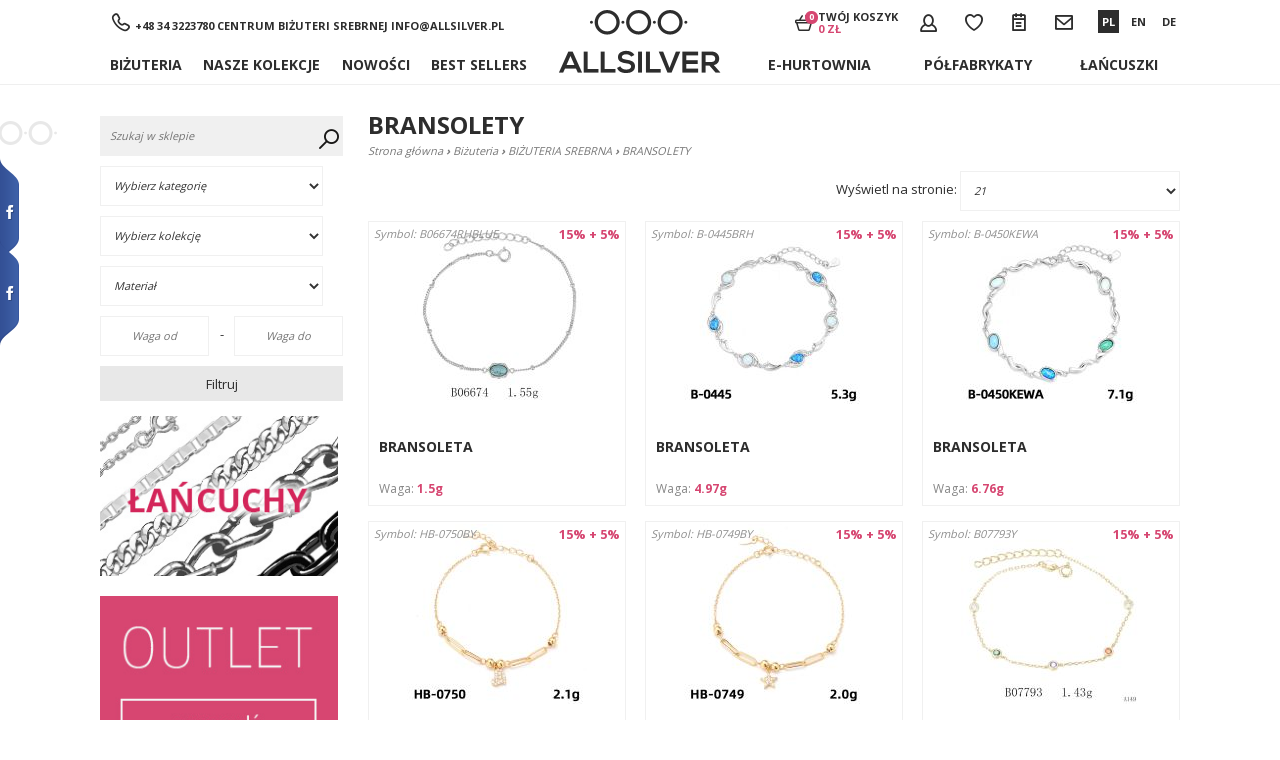

--- FILE ---
content_type: text/html
request_url: https://www.allsilver.pl/pl/c1000137,bransolety
body_size: 10785
content:
<!doctype html>
<!--[if lte IE 8]> <html lang="pl" class="no-js ie"> <![endif]-->
<!--[if gt IE 8]><!--> <html lang="pl" class="no-js"> <!--<![endif]-->
<head>
    <meta charset="utf-8">
    <meta name="viewport" content="width=device-width, initial-scale=1.0">
<title>Biżuteria » BIŻUTERIA SREBRNA » BRANSOLETY</title><meta name="description" content="">
    <meta name="author" content="Bartek" >
    <link href='//fonts.googleapis.com/css?family=Open+Sans:400,700&subset=latin,latin-ext' rel='stylesheet' type='text/css'>
    <link rel="icon" href="/images/favicon.png">
    <link rel="stylesheet" href="/css/libs.css?v=180607">
    <link rel="stylesheet" href="/css/style.css?v=250129-3">
    <script src="/js/modernizr.min.js"></script>
    



    <!-- Google Tag Manager -->
<script>(function(w,d,s,l,i){w[l]=w[l]||[];w[l].push({'gtm.start':new Date().getTime(),event:'gtm.js'});var f=d.getElementsByTagName(s)[0],j=d.createElement(s),dl=l!='dataLayer'?'&l='+l:'';j.async=true;j.src='https://www.googletagmanager.com/gtm.js?id='+i+dl;f.parentNode.insertBefore(j,f);})(window,document,'script','dataLayer','GTM-TZZ4CC6');</script>
<!-- End Google Tag Manager -->






</head>
<body>

<!-- Google Tag Manager (noscript) -->
<noscript><iframe src="https://www.googletagmanager.com/ns.html?id=GTM-TZZ4CC6" height="0" width="0" style="display:none;visibility:hidden"></iframe></noscript>
<!-- End Google Tag Manager (noscript) -->
<header class="top">


    <nav class="nav clearfix container" role="navigation">

    <div class="top-basket top-basket-left">
        <span class="top-section">
            <a href="tel:+48 34 3223780 Centrum Biżuteri Srebrnej"><span class="icon icon-phone"></span>+48 34 3223780 Centrum Biżuteri Srebrnej</a> <a href="mailto:info@allsilver.pl">info@allsilver.pl</a>
        </span>
    </div>
    <div class="top-basket top-basket-right">
                    <span class="top-section top-section-duble top-dropdown">
                <a class="top-dropdown-a" href="/pl/koszyk"><span class="icon icon-basket"></span>Twój koszyk<b class="pink">0 zł</b></a>
                <span class="specja-namber">0</span>
                <div class="top-dropdown-adv top-dropdown-adv-right top-dropdown-adv--hide">
                    <section class="sideCart">
                                                    <p class="box">Twój koszyk jest pusty. Zapraszamy do zakupów.</p>
                                            </section>
                </div>
            </span>
            <span class="top-section top-section-duble top-dropdown">
                <a class="top-dropdown-a" href="#" title="Strefa klienta"><span class="icon icon-profile"></span><span class="nofon2">Strefa<br>klienta</span></a>
                <div class="top-dropdown-adv top-dropdown-adv-left top-dropdown-adv--hide">
                    <div class="sideCart-list">
                            
                            <form novalidate="novalidate" action="/pl/logowanie,auth" method="post" class="elasticLabels">
                                <label class="label label--invalid">
                                    <input type="text" name="login" class="input input--full" placeholder="NIP" required="required">
                                </label>
                                <label class="label">
                                    <input type="password" name="haslo" class="input input--full" placeholder="Hasło" required="required">
                                    <span class="alignCenter block">
                                        <a href="/pl/user,forgot" class="hint">Przypomnienie hasła </a>
                                        <a href="/pl/user,account" class="hint ml10 red">Rejestracja</a>
                                    </span>
                                </label>
                                <label class="label">
                                    <button class="button button--full">Zaloguj</button>
                                </label>
                            </form>
                                
                    </div>
                </div>
            </span> 
        
        <span class="top-section">
            <a  href="/pl/produkty,schowek" title="Ulubione"><span class="icon icon-heart"></span><span class="nofon2" style="position: relative; top:-4px;">Ulubione</span></a>
        </span> 

        <span class="top-section">
            <a  href="/pl/produkty,notify" title="Poczekalnia"><span class="icon icon-notepad"></span><span class="nofon2" style="position: relative; top:-4px;">Poczekalnia</span></a>
        </span> 

        <span class="top-section">
            <a href="/pl/t3,kontakt" title="Kontakt"><span class="icon icon-mail"></span><span class="nofon2" style="position: relative; top:-4px;">Kontakt</span></a>
        </span>
        
        <span class="top-section top-section-last">
            <a class="lang active" href="https://www.allsilver.pl">PL</a>
            <a class="lang" href="https://www.allsilver.net">EN</a>
            <a class="lang" href="https://www.allsilver.online">DE</a>
            
        </span>
        
        
    </div>        
    <p class="logo-mobil hide">
        <a href="/pl/" rel="home">
            <img src="/images/logo.png" alt="ALL SILVER Michał Śliwiak">
        </a>
    </p>
    <h2 class="ninja"><span>Menu</span></h2>
        <div class="row">
            <div class="span span-5">
                <ul class="order">
                                                            <li class="dropdown top-dropdown" data-dropdown>
                        <div class="relative">
                        <a class="top-dropdown-a" href="/pl/c9998,bizuteria">Biżuteria</a>
                        <ul class="dropdown-content clearfix top-dropdown-adv top-dropdown-adv-right top-dropdown-adv--hide" data-dropdown-content>
                                                        <li  class="dropdown top-dropdown-r" data-dropright >
                                <a class="top-dropdown-a-r" href="/pl/c1000013,bizuteria-srebrna">BIŻUTERIA SREBRNA</a>
                                                                <ul class="dropdown-content clearfix dropdown-content2 top-dropdown-adv-r top-dropdown-adv-right top-dropdown-adv--hide-r" data-dropright-content>
                                                                        <li><a href="/pl/c1000137,bransolety">BRANSOLETY</a></li>
                                                                        <li><a href="/pl/c1000017,bransolety">BRANSOLETY</a></li>
                                                                        <li><a href="/pl/c1000147,bransolety-875">BRANSOLETY 875</a></li>
                                                                        <li><a href="/pl/c1000084,bransolety-na-noge">BRANSOLETY NA NOGE</a></li>
                                                                        <li><a href="/pl/c1000054,breloki">BRELOKI</a></li>
                                                                        <li><a href="/pl/c1000040,broszki">BROSZKI</a></li>
                                                                        <li><a href="/pl/c1000134,buciki">BUCIKI</a></li>
                                                                        <li><a href="/pl/c1000053,buciki">BUCIKI</a></li>
                                                                        <li><a href="/pl/c1000049,ekspozytory">EKSPOZYTORY</a></li>
                                                                        <li><a href="/pl/c1000020,elementy">ELEMENTY</a></li>
                                                                        <li><a href="/pl/c1000072,figurki">FIGURKI</a></li>
                                                                        <li><a href="/pl/c1000052,grzebienie">GRZEBIENIE</a></li>
                                                                        <li><a href="/pl/c1000043,grzechotki">GRZECHOTKI</a></li>
                                                                        <li><a href="/pl/c1000080,kamienie-cyrkonie">KAMIENIE CYRKONIE</a></li>
                                                                        <li><a href="/pl/c1000064,klipsy">KLIPSY</a></li>
                                                                        <li><a href="/pl/c1000016,kolczyki">KOLCZYKI</a></li>
                                                                        <li><a href="/pl/c1000135,kolczyki">KOLCZYKI</a></li>
                                                                        <li><a href="/pl/c1000068,kolczyki-do-nosa">KOLCZYKI DO NOSA</a></li>
                                                                        <li><a href="/pl/c1000024,komplety">KOMPLETY</a></li>
                                                                        <li><a href="/pl/c1000070,kosci-do-gry">KOŚCI DO GRY</a></li>
                                                                        <li><a href="/pl/c1000034,krzyze">KRZYŻE</a></li>
                                                                        <li><a href="/pl/c1000033,medaliki">MEDALIKI</a></li>
                                                                        <li><a href="/pl/c1000069,naparstki">NAPARSTKI</a></li>
                                                                        <li><a href="/pl/c1000022,naszyjniki">NASZYJNIKI</a></li>
                                                                        <li><a href="/pl/c1000103,naszyjniki">NASZYJNIKI</a></li>
                                                                        <li><a href="/pl/c1000035,nausznice">NAUSZNICE</a></li>
                                                                        <li><a href="/pl/c1000071,nozyki-do-papieru">NOŻYKI DO PAPIERU</a></li>
                                                                        <li><a href="/pl/c1000123,obraczki">OBRĄCZKI</a></li>
                                                                        <li><a href="/pl/c1000015,obraczki">OBRĄCZKI</a></li>
                                                                        <li><a href="/pl/c1000077,opakowania">OPAKOWANIA</a></li>
                                                                        <li><a href="/pl/c1000110,pierscionki">PIERŚCIONKI</a></li>
                                                                        <li><a href="/pl/c1000014,pierscionki">PIERŚCIONKI</a></li>
                                                                        <li><a href="/pl/c1000078,polfabrykaty">PÓŁFABRYKATY</a></li>
                                                                        <li><a href="/pl/c1000050,przeciagance">PRZECIĄGAŃCE</a></li>
                                                                        <li><a href="/pl/c1000041,przypinka">PRZYPINKA</a></li>
                                                                        <li><a href="/pl/c1000045,puzderka">PUZDERKA</a></li>
                                                                        <li><a href="/pl/c1000023,rozance">RÓŻAŃCE</a></li>
                                                                        <li><a href="/pl/c1000048,ryngraf">RYNGRAF</a></li>
                                                                        <li><a href="/pl/c1000044,smoczek">SMOCZEK</a></li>
                                                                        <li><a href="/pl/c1000046,spinki-do-krawata">SPINKI DO KRAWATA</a></li>
                                                                        <li><a href="/pl/c1000047,spinki-do-mankietow">SPINKI DO MANKIETÓW</a></li>
                                                                        <li><a href="/pl/c1000042,sygnety">SYGNETY</a></li>
                                                                        <li><a href="/pl/c1000094,zapiecia">ZAPIĘCIA</a></li>
                                                                        <li><a href="/pl/c1000051,zausznice">ZAUSZNICE</a></li>
                                                                        <li><a href="/pl/c1000021,zawieszki">ZAWIESZKI</a></li>
                                                                        <li><a href="/pl/c1000109,zawieszki">ZAWIESZKI</a></li>
                                                                        <li><a href="/pl/c1000083,lancuch-srebrny">ŁAŃCUCH SREBRNY</a></li>
                                                                    </ul>    
                                
                            </li>
                                                        <li  class="dropdown top-dropdown-r" data-dropright >
                                <a class="top-dropdown-a-r" href="/pl/c1000025,bizuteria-zlota-333">BIŻUTERIA ZŁOTA 333</a>
                                                                <ul class="dropdown-content clearfix dropdown-content2 top-dropdown-adv-r top-dropdown-adv-right top-dropdown-adv--hide-r" data-dropright-content>
                                                                        <li><a href="/pl/c1000039,bransolety-zlote-333">BRANSOLETY ZŁOTE 333</a></li>
                                                                        <li><a href="/pl/c1000027,bransolety-zlote-333">BRANSOLETY ZŁOTE 333</a></li>
                                                                        <li><a href="/pl/c1000031,kolczyki-zlote-333">KOLCZYKI ZŁOTE 333</a></li>
                                                                        <li><a href="/pl/c1000149,komplety-zlote-333">KOMPLETY ZŁOTE 333</a></li>
                                                                        <li><a href="/pl/c1000074,krzyze-zlote-333">KRZYŻE ZŁOTE 333</a></li>
                                                                        <li><a href="/pl/c1000111,medaliki-zlote-333">MEDALIKI ZŁOTE 333</a></li>
                                                                        <li><a href="/pl/c1000029,naszyjniki-zlote-333">NASZYJNIKI ZŁOTE 333</a></li>
                                                                        <li><a href="/pl/c1000121,obraczki-zlote-333">OBRĄCZKI ZŁOTE 333</a></li>
                                                                        <li><a href="/pl/c1000081,pierscionki-zlote-333">PIERŚCIONKI ZŁOTE 333</a></li>
                                                                        <li><a href="/pl/c1000073,zawieszki-zlote-333">ZAWIESZKI ZŁOTE 333</a></li>
                                                                        <li><a href="/pl/c1000076,lancuch-zloty-333">ŁAŃCUCH ZŁOTY 333</a></li>
                                                                    </ul>    
                                
                            </li>
                                                        <li  class="dropdown top-dropdown-r" data-dropright >
                                <a class="top-dropdown-a-r" href="/pl/c1000132,bizuteria-zlota-375">BIŻUTERIA ZŁOTA 375</a>
                                                                <ul class="dropdown-content clearfix dropdown-content2 top-dropdown-adv-r top-dropdown-adv-right top-dropdown-adv--hide-r" data-dropright-content>
                                                                        <li><a href="/pl/c1000142,kolczyki-zlote-375">KOLCZYKI ZŁOTE 375</a></li>
                                                                        <li><a href="/pl/c1000133,naszyjniki-zlote-375">NASZYJNIKI ZŁOTE 375</a></li>
                                                                        <li><a href="/pl/c1000144,zawieszki-zlote-375">ZAWIESZKI ZŁOTE 375</a></li>
                                                                    </ul>    
                                
                            </li>
                                                        <li  class="dropdown top-dropdown-r" data-dropright >
                                <a class="top-dropdown-a-r" href="/pl/c1000026,bizuteria-zlota-585">BIŻUTERIA ZŁOTA 585</a>
                                                                <ul class="dropdown-content clearfix dropdown-content2 top-dropdown-adv-r top-dropdown-adv-right top-dropdown-adv--hide-r" data-dropright-content>
                                                                        <li><a href="/pl/c1000085,bransolety-na-noge-585">BRANSOLETY NA NOGĘ 585</a></li>
                                                                        <li><a href="/pl/c1000065,bransolety-na-noge-585">BRANSOLETY NA NOGĘ 585</a></li>
                                                                        <li><a href="/pl/c1000028,bransolety-zlote-585">BRANSOLETY ZŁOTE 585</a></li>
                                                                        <li><a href="/pl/c1000145,kolczyki-do-nosa-585">KOLCZYKI DO NOSA 585</a></li>
                                                                        <li><a href="/pl/c1000032,kolczyki-zlote-585">KOLCZYKI ZŁOTE 585</a></li>
                                                                        <li><a href="/pl/c1000092,komplety-zlote-585">KOMPLETY ZŁOTE 585</a></li>
                                                                        <li><a href="/pl/c1000067,krzyze-zlote-585">KRZYŻE ZŁOTE 585</a></li>
                                                                        <li><a href="/pl/c1000063,medaliki-zlote-585">MEDALIKI ZŁOTE 585</a></li>
                                                                        <li><a href="/pl/c1000030,naszyjniki-zlote-585">NASZYJNIKI ZŁOTE 585</a></li>
                                                                        <li><a href="/pl/c1000058,nausznice-zlote-585">NAUSZNICE ZŁOTE 585</a></li>
                                                                        <li><a href="/pl/c1000061,pierscionki-zlote-585">PIERŚCIONKI ZŁOTE 585</a></li>
                                                                        <li><a href="/pl/c1000057,pierscionki-zlote-585">PIERŚCIONKI ZŁOTE 585</a></li>
                                                                        <li><a href="/pl/c1000131,rozance-zlote-585">RÓŻAŃCE ZŁOTE 585</a></li>
                                                                        <li><a href="/pl/c1000062,zawieszki-zlote-585">ZAWIESZKI ZŁOTE 585</a></li>
                                                                        <li><a href="/pl/c1000056,zawieszki-zlote-585">ZAWIESZKI ZŁOTE 585</a></li>
                                                                        <li><a href="/pl/c1000059,lancuch-zloty-585">ŁAŃCUCH ZŁOTY 585</a></li>
                                                                    </ul>    
                                
                            </li>
                                                        <li  class="dropdown top-dropdown-r" data-dropright >
                                <a class="top-dropdown-a-r" href="/pl/c1000087,xjewellery">XJEWELLERY</a>
                                                                <ul class="dropdown-content clearfix dropdown-content2 top-dropdown-adv-r top-dropdown-adv-right top-dropdown-adv--hide-r" data-dropright-content>
                                                                        <li><a href="/pl/c1000120,xj-bransolety">XJ BRANSOLETY</a></li>
                                                                        <li><a href="/pl/c1000117,xj-elementy-srebrne">XJ ELEMENTY SREBRNE</a></li>
                                                                        <li><a href="/pl/c1000119,xj-elementy-z-brazu">XJ ELEMENTY Z BRĄZU</a></li>
                                                                        <li><a href="/pl/c1000126,xj-kolczyki">XJ KOLCZYKI</a></li>
                                                                        <li><a href="/pl/c1000118,xj-rubbers">XJ RUBBERS</a></li>
                                                                        <li><a href="/pl/c1000139,xj-sznurki">XJ SZNURKI</a></li>
                                                                        <li><a href="/pl/c1000116,xj-zapiecia">XJ ZAPIĘCIA</a></li>
                                                                    </ul>    
                                
                            </li>
                                        
                        </ul>
                        </div>
                    </li>
                    
                                        <li class="dropdown top-dropdown" data-dropdown>
                        <div class="relative">
                        <a class="top-dropdown-a" href="/pl/c9999,nasze-kolekcje">NASZE KOLEKCJE</a>
                        <ul class="dropdown-content clearfix top-dropdown-adv top-dropdown-adv-right top-dropdown-adv--hide" data-dropdown-content>
                                                        <li >
                                <a class="top-not" href="/pl/c58,bagietki">BAGIETKI</a>
                                
                            </li>
                                                        <li >
                                <a class="top-not" href="/pl/c83,bangle">BANGLE</a>
                                
                            </li>
                                                        <li >
                                <a class="top-not" href="/pl/c24,beads">BEADS</a>
                                
                            </li>
                                                        <li >
                                <a class="top-not" href="/pl/c50,bialo-czarna">BIAŁO-CZARNA</a>
                                
                            </li>
                                                        <li >
                                <a class="top-not" href="/pl/c79,bismark-royal">BISMARK ROYAL</a>
                                
                            </li>
                                                        <li >
                                <a class="top-not" href="/pl/c42,black-rhodium">BLACK RHODIUM</a>
                                
                            </li>
                                                        <li >
                                <a class="top-not" href="/pl/c68,boho-balls">BOHO BALLS</a>
                                
                            </li>
                                                        <li >
                                <a class="top-not" href="/pl/c93,boze-narodzenie">BOŻE NARODZENIE</a>
                                
                            </li>
                                                        <li >
                                <a class="top-not" href="/pl/c17,bursztyn">BURSZTYN</a>
                                
                            </li>
                                                        <li >
                                <a class="top-not" href="/pl/c7,calza">CALZA</a>
                                
                            </li>
                                                        <li >
                                <a class="top-not" href="/pl/c1,celebrytki">CELEBRYTKI</a>
                                
                            </li>
                                                        <li >
                                <a class="top-not" href="/pl/c2,ceramika">CERAMIKA</a>
                                
                            </li>
                                                        <li >
                                <a class="top-not" href="/pl/c75,charms">CHARMS</a>
                                
                            </li>
                                                        <li >
                                <a class="top-not" href="/pl/c52,choker">CHOKER</a>
                                
                            </li>
                                                        <li >
                                <a class="top-not" href="/pl/c11,crystal">CRYSTAL</a>
                                
                            </li>
                                                        <li >
                                <a class="top-not" href="/pl/c3,cyrkonia">CYRKONIA</a>
                                
                            </li>
                                                        <li >
                                <a class="top-not" href="/pl/c16,cyrkonia-kolorowa">CYRKONIA KOLOROWA</a>
                                
                            </li>
                                                        <li >
                                <a class="top-not" href="/pl/c45,dancing-diamonds">DANCING DIAMONDS</a>
                                
                            </li>
                                                        <li >
                                <a class="top-not" href="/pl/c73,de-luxe">DE LUXE</a>
                                
                            </li>
                                                        <li >
                                <a class="top-not" href="/pl/c8,dewocjonalia">DEWOCJONALIA</a>
                                
                            </li>
                                                        <li >
                                <a class="top-not" href="/pl/c46,diamond-cz-cut">DIAMOND CZ CUT</a>
                                
                            </li>
                                                        <li >
                                <a class="top-not" href="/pl/c6,dla-dzieci">DLA DZIECI</a>
                                
                            </li>
                                                        <li >
                                <a class="top-not" href="/pl/c54,druzzy-quarz">DRUZZY QUARZ</a>
                                
                            </li>
                                                        <li >
                                <a class="top-not" href="/pl/c49,drzewo-zycia">DRZEWO ŻYCIA</a>
                                
                            </li>
                                                        <li >
                                <a class="top-not" href="/pl/c35,elektroforma">ELEKTROFORMA</a>
                                
                            </li>
                                                        <li >
                                <a class="top-not" href="/pl/c60,emalia">EMALIA</a>
                                
                            </li>
                                                        <li >
                                <a class="top-not" href="/pl/c37,fairy-tales">FAIRY TALES</a>
                                
                            </li>
                                                        <li >
                                <a class="top-not" href="/pl/c40,fantazje">FANTAZJE</a>
                                
                            </li>
                                                        <li >
                                <a class="top-not" href="/pl/c38,flower-of-pendant">FLOWER OF PENDANT</a>
                                
                            </li>
                                                        <li >
                                <a class="top-not" href="/pl/c26,formy-przestrzenne">FORMY PRZESTRZENNE</a>
                                
                            </li>
                                                        <li >
                                <a class="top-not" href="/pl/c30,glamour">GLAMOUR</a>
                                
                            </li>
                                                        <li >
                                <a class="top-not" href="/pl/c78,grupy-krwi">GRUPY KRWI</a>
                                
                            </li>
                                                        <li >
                                <a class="top-not" href="/pl/c62,imiona">IMIONA</a>
                                
                            </li>
                                                        <li >
                                <a class="top-not" href="/pl/c55,kablaczki">KABŁĄCZKI</a>
                                
                            </li>
                                                        <li >
                                <a class="top-not" href="/pl/c14,kamea">KAMEA</a>
                                
                            </li>
                                                        <li >
                                <a class="top-not" href="/pl/c77,kamienie-cyrkonia">KAMIENIE CYRKONIA</a>
                                
                            </li>
                                                        <li >
                                <a class="top-not" href="/pl/c61,kamienie-jubilerskie">KAMIENIE JUBILERSKIE</a>
                                
                            </li>
                                                        <li >
                                <a class="top-not" href="/pl/c100,kamienie-naturalne">KAMIENIE NATURALNE</a>
                                
                            </li>
                                                        <li >
                                <a class="top-not" href="/pl/c69,klucz-do-serca">KLUCZ DO SERCA</a>
                                
                            </li>
                                                        <li >
                                <a class="top-not" href="/pl/c85,kocie-nastroje">KOCIE NASTROJE</a>
                                
                            </li>
                                                        <li >
                                <a class="top-not" href="/pl/c74,kokardki">KOKARDKI</a>
                                
                            </li>
                                                        <li >
                                <a class="top-not" href="/pl/c71,kolczykowe-wariacje">KOLCZYKOWE WARIACJE</a>
                                
                            </li>
                                                        <li >
                                <a class="top-not" href="/pl/c39,kolekcja-meska">KOLEKCJA MĘSKA</a>
                                
                            </li>
                                                        <li >
                                <a class="top-not" href="/pl/c97,komunia">KOMUNIA</a>
                                
                            </li>
                                                        <li >
                                <a class="top-not" href="/pl/c65,kola">KOŁA</a>
                                
                            </li>
                                                        <li >
                                <a class="top-not" href="/pl/c67,krakowiaki">KRAKOWIAKI</a>
                                
                            </li>
                                                        <li >
                                <a class="top-not" href="/pl/c25,lato">LATO</a>
                                
                            </li>
                                                        <li >
                                <a class="top-not" href="/pl/c15,literki">LITERKI</a>
                                
                            </li>
                                                        <li >
                                <a class="top-not" href="/pl/c95,little-beads">LITTLE BEADS</a>
                                
                            </li>
                                                        <li >
                                <a class="top-not" href="/pl/c5,lulu">LULU</a>
                                
                            </li>
                                                        <li >
                                <a class="top-not" href="/pl/c84,macrame">MACRAME</a>
                                
                            </li>
                                                        <li >
                                <a class="top-not" href="/pl/c34,markazyt">MARKAZYT</a>
                                
                            </li>
                                                        <li >
                                <a class="top-not" href="/pl/c91,masa-jubilerska">MASA JUBILERSKA</a>
                                
                            </li>
                                                        <li >
                                <a class="top-not" href="/pl/c12,masa-perlowa">MASA PERŁOWA</a>
                                
                            </li>
                                                        <li >
                                <a class="top-not" href="/pl/c36,mim">MIM</a>
                                
                            </li>
                                                        <li >
                                <a class="top-not" href="/pl/c31,na-chrzest">NA CHRZEST</a>
                                
                            </li>
                                                        <li >
                                <a class="top-not" href="/pl/c53,na-rozowo">NA RÓŻOWO</a>
                                
                            </li>
                                                        <li >
                                <a class="top-not" href="/pl/c64,nadmorska">NADMORSKA</a>
                                
                            </li>
                                                        <li >
                                <a class="top-not" href="/pl/c43,nano-stones">NANO STONES</a>
                                
                            </li>
                                                        <li >
                                <a class="top-not" href="/pl/c21,nieskonczonosc">NIESKOŃCZONOŚĆ</a>
                                
                            </li>
                                                        <li >
                                <a class="top-not" href="/pl/c59,noc-kairu">NOC KAIRU</a>
                                
                            </li>
                                                        <li >
                                <a class="top-not" href="/pl/c10,opal">OPAL</a>
                                
                            </li>
                                                        <li >
                                <a class="top-not" href="/pl/c19,patriotyczne">PATRIOTYCZNE</a>
                                
                            </li>
                                                        <li >
                                <a class="top-not" href="/pl/c13,perly">PERŁY</a>
                                
                            </li>
                                                        <li >
                                <a class="top-not" href="/pl/c23,piercing">PIERCING</a>
                                
                            </li>
                                                        <li >
                                <a class="top-not" href="/pl/c101,podroze">PODRÓŻE</a>
                                
                            </li>
                                                        <li >
                                <a class="top-not" href="/pl/c76,polfabrykaty">PÓŁFABRYKATY</a>
                                
                            </li>
                                                        <li >
                                <a class="top-not" href="/pl/c90,pudelka">PUDEŁKA</a>
                                
                            </li>
                                                        <li >
                                <a class="top-not" href="/pl/c28,pure">PURE</a>
                                
                            </li>
                                                        <li >
                                <a class="top-not" href="/pl/c32,puzderka">PUZDERKA</a>
                                
                            </li>
                                                        <li >
                                <a class="top-not" href="/pl/c72,religious">RELIGIOUS</a>
                                
                            </li>
                                                        <li >
                                <a class="top-not" href="/pl/c87,ribbons-beads">RIBBONS BEADS</a>
                                
                            </li>
                                                        <li >
                                <a class="top-not" href="/pl/c9,samo-srebro">SAMO SREBRO</a>
                                
                            </li>
                                                        <li >
                                <a class="top-not" href="/pl/c56,samo-zloto">SAMO ZŁOTO</a>
                                
                            </li>
                                                        <li >
                                <a class="top-not" href="/pl/c33,satin-shine">SATIN SHINE</a>
                                
                            </li>
                                                        <li >
                                <a class="top-not" href="/pl/c20,serca">SERCA</a>
                                
                            </li>
                                                        <li >
                                <a class="top-not" href="/pl/c88,silikon">SILIKON</a>
                                
                            </li>
                                                        <li >
                                <a class="top-not" href="/pl/c48,silver-nails">SILVER NAILS</a>
                                
                            </li>
                                                        <li >
                                <a class="top-not" href="/pl/c51,skora">SKÓRA</a>
                                
                            </li>
                                                        <li >
                                <a class="top-not" href="/pl/c47,slubna">ŚLUBNA</a>
                                
                            </li>
                                                        <li >
                                <a class="top-not" href="/pl/c94,sparkling-star">SPARKLING STAR</a>
                                
                            </li>
                                                        <li >
                                <a class="top-not" href="/pl/c99,spinacze">SPINACZE</a>
                                
                            </li>
                                                        <li >
                                <a class="top-not" href="/pl/c18,srebro-diamentowane">SREBRO DIAMENTOWANE</a>
                                
                            </li>
                                                        <li >
                                <a class="top-not" href="/pl/c80,sunday-best">SUNDAY BEST</a>
                                
                            </li>
                                                        <li >
                                <a class="top-not" href="/pl/c102,szafir-labolatoryjny">SZAFIR LABOLATORYJNY</a>
                                
                            </li>
                                                        <li >
                                <a class="top-not" href="/pl/c86,szklo-weneckie">SZKŁO WENECKIE</a>
                                
                            </li>
                                                        <li >
                                <a class="top-not" href="/pl/c66,tenis">TENIS</a>
                                
                            </li>
                                                        <li >
                                <a class="top-not" href="/pl/c29,trzy-kolory">TRZY KOLORY</a>
                                
                            </li>
                                                        <li >
                                <a class="top-not" href="/pl/c92,xjewellery">XJEWELLERY</a>
                                
                            </li>
                                                        <li >
                                <a class="top-not" href="/pl/c70,young-herat">YOUNG HERAT</a>
                                
                            </li>
                                                        <li >
                                <a class="top-not" href="/pl/c41,za-szklem">ZA SZKŁEM</a>
                                
                            </li>
                                                        <li >
                                <a class="top-not" href="/pl/c27,zodiak">ZODIAK</a>
                                
                            </li>
                                                        <li >
                                <a class="top-not" href="/pl/c22,zwierzaki">ZWIERZAKI</a>
                                
                            </li>
                                                        <li >
                                <a class="top-not" href="/pl/c82,lancuch-srebrny">ŁAŃCUCH SREBRNY</a>
                                
                            </li>
                                                        <li >
                                <a class="top-not" href="/pl/c57,lancuch-zloty">ŁAŃCUCH ZŁOTY</a>
                                
                            </li>
                                        
                        </ul>
                        </div>
                    </li>
                    
                                        <li><a href="/pl/produkty,szukaj?sort=id|desc">Nowości</a><li>
                        <li><a href="/pl/reuse">BEST SELLERS</a></li>
                                    </ul>
            </div>
            
            <div class="span span-2">
                <p class="logo">
                    <a href="/pl/" rel="home">
                        <img src="/images/logo.png" alt="ALL SILVER Michał Śliwiak">
                    </a>
                </p>
            </div>

            <div class="span span-5">                
                <ul class="order order-down">
                    <li><a href="/pl/index,ehurtownia">E-hurtownia</a></li>
                    <li><a  href="/pl/t12,polfabrykaty">Półfabrykaty</a></li>
                    <li><a  href="/pl/t13,lancuszki">ŁAŃCUSZKI</a></li>
                </ul>
            </div>
        </div>
    </nav>
</header>


<div class="main container">

    
    <div class="leftBlock logo-extra">
        <form novalidate="novalidate" class="elasticLabels" method="get" action="produkty,szukaj">
            <div class="label">
                <input type="text" class="input input-search input--full" name="q" placeholder="Szukaj w sklepie">
                <button type="submit" class="button button-search"><span class="icon icon-search"></span></button>
            </div>

            <label class="label">
                <select name="clist[50]" class="input select--full">
                    <option value="">Wybierz kategorię</option>
                                            <optgroup label="BIŻUTERIA SREBRNA">
                                                            <option value="1000137" >BRANSOLETY</option>
                                                            <option value="1000017" >BRANSOLETY</option>
                                                            <option value="1000147" >BRANSOLETY 875</option>
                                                            <option value="1000084" >BRANSOLETY NA NOGE</option>
                                                            <option value="1000054" >BRELOKI</option>
                                                            <option value="1000040" >BROSZKI</option>
                                                            <option value="1000134" >BUCIKI</option>
                                                            <option value="1000053" >BUCIKI</option>
                                                            <option value="1000049" >EKSPOZYTORY</option>
                                                            <option value="1000020" >ELEMENTY</option>
                                                            <option value="1000072" >FIGURKI</option>
                                                            <option value="1000052" >GRZEBIENIE</option>
                                                            <option value="1000043" >GRZECHOTKI</option>
                                                            <option value="1000080" >KAMIENIE CYRKONIE</option>
                                                            <option value="1000064" >KLIPSY</option>
                                                            <option value="1000016" >KOLCZYKI</option>
                                                            <option value="1000135" >KOLCZYKI</option>
                                                            <option value="1000068" >KOLCZYKI DO NOSA</option>
                                                            <option value="1000024" >KOMPLETY</option>
                                                            <option value="1000070" >KOŚCI DO GRY</option>
                                                            <option value="1000034" >KRZYŻE</option>
                                                            <option value="1000033" >MEDALIKI</option>
                                                            <option value="1000069" >NAPARSTKI</option>
                                                            <option value="1000022" >NASZYJNIKI</option>
                                                            <option value="1000103" >NASZYJNIKI</option>
                                                            <option value="1000035" >NAUSZNICE</option>
                                                            <option value="1000071" >NOŻYKI DO PAPIERU</option>
                                                            <option value="1000123" >OBRĄCZKI</option>
                                                            <option value="1000015" >OBRĄCZKI</option>
                                                            <option value="1000077" >OPAKOWANIA</option>
                                                            <option value="1000110" >PIERŚCIONKI</option>
                                                            <option value="1000014" >PIERŚCIONKI</option>
                                                            <option value="1000078" >PÓŁFABRYKATY</option>
                                                            <option value="1000050" >PRZECIĄGAŃCE</option>
                                                            <option value="1000041" >PRZYPINKA</option>
                                                            <option value="1000045" >PUZDERKA</option>
                                                            <option value="1000023" >RÓŻAŃCE</option>
                                                            <option value="1000048" >RYNGRAF</option>
                                                            <option value="1000044" >SMOCZEK</option>
                                                            <option value="1000046" >SPINKI DO KRAWATA</option>
                                                            <option value="1000047" >SPINKI DO MANKIETÓW</option>
                                                            <option value="1000042" >SYGNETY</option>
                                                            <option value="1000094" >ZAPIĘCIA</option>
                                                            <option value="1000051" >ZAUSZNICE</option>
                                                            <option value="1000021" >ZAWIESZKI</option>
                                                            <option value="1000109" >ZAWIESZKI</option>
                                                            <option value="1000083" >ŁAŃCUCH SREBRNY</option>
                                                    </optgroup>
                                            <optgroup label="BIŻUTERIA ZŁOTA 333">
                                                            <option value="1000039" >BRANSOLETY ZŁOTE 333</option>
                                                            <option value="1000027" >BRANSOLETY ZŁOTE 333</option>
                                                            <option value="1000031" >KOLCZYKI ZŁOTE 333</option>
                                                            <option value="1000149" >KOMPLETY ZŁOTE 333</option>
                                                            <option value="1000074" >KRZYŻE ZŁOTE 333</option>
                                                            <option value="1000111" >MEDALIKI ZŁOTE 333</option>
                                                            <option value="1000029" >NASZYJNIKI ZŁOTE 333</option>
                                                            <option value="1000121" >OBRĄCZKI ZŁOTE 333</option>
                                                            <option value="1000081" >PIERŚCIONKI ZŁOTE 333</option>
                                                            <option value="1000073" >ZAWIESZKI ZŁOTE 333</option>
                                                            <option value="1000076" >ŁAŃCUCH ZŁOTY 333</option>
                                                    </optgroup>
                                            <optgroup label="BIŻUTERIA ZŁOTA 375">
                                                            <option value="1000142" >KOLCZYKI ZŁOTE 375</option>
                                                            <option value="1000133" >NASZYJNIKI ZŁOTE 375</option>
                                                            <option value="1000144" >ZAWIESZKI ZŁOTE 375</option>
                                                    </optgroup>
                                            <optgroup label="BIŻUTERIA ZŁOTA 585">
                                                            <option value="1000085" >BRANSOLETY NA NOGĘ 585</option>
                                                            <option value="1000065" >BRANSOLETY NA NOGĘ 585</option>
                                                            <option value="1000028" >BRANSOLETY ZŁOTE 585</option>
                                                            <option value="1000145" >KOLCZYKI DO NOSA 585</option>
                                                            <option value="1000032" >KOLCZYKI ZŁOTE 585</option>
                                                            <option value="1000092" >KOMPLETY ZŁOTE 585</option>
                                                            <option value="1000067" >KRZYŻE ZŁOTE 585</option>
                                                            <option value="1000063" >MEDALIKI ZŁOTE 585</option>
                                                            <option value="1000030" >NASZYJNIKI ZŁOTE 585</option>
                                                            <option value="1000058" >NAUSZNICE ZŁOTE 585</option>
                                                            <option value="1000061" >PIERŚCIONKI ZŁOTE 585</option>
                                                            <option value="1000057" >PIERŚCIONKI ZŁOTE 585</option>
                                                            <option value="1000131" >RÓŻAŃCE ZŁOTE 585</option>
                                                            <option value="1000062" >ZAWIESZKI ZŁOTE 585</option>
                                                            <option value="1000056" >ZAWIESZKI ZŁOTE 585</option>
                                                            <option value="1000059" >ŁAŃCUCH ZŁOTY 585</option>
                                                    </optgroup>
                                            <optgroup label="XJEWELLERY">
                                                            <option value="1000120" >XJ BRANSOLETY</option>
                                                            <option value="1000117" >XJ ELEMENTY SREBRNE</option>
                                                            <option value="1000119" >XJ ELEMENTY Z BRĄZU</option>
                                                            <option value="1000126" >XJ KOLCZYKI</option>
                                                            <option value="1000118" >XJ RUBBERS</option>
                                                            <option value="1000139" >XJ SZNURKI</option>
                                                            <option value="1000116" >XJ ZAPIĘCIA</option>
                                                    </optgroup>
                                    </select>
            </label>

            <label class="label">
                <select name="clist[51]" class="input select--full">
                    <option value="">Wybierz kolekcję</option>
                                            <option value="58" >BAGIETKI</option>
                                            <option value="83" >BANGLE</option>
                                            <option value="24" >BEADS</option>
                                            <option value="50" >BIAŁO-CZARNA</option>
                                            <option value="79" >BISMARK ROYAL</option>
                                            <option value="42" >BLACK RHODIUM</option>
                                            <option value="68" >BOHO BALLS</option>
                                            <option value="93" >BOŻE NARODZENIE</option>
                                            <option value="17" >BURSZTYN</option>
                                            <option value="7" >CALZA</option>
                                            <option value="1" >CELEBRYTKI</option>
                                            <option value="2" >CERAMIKA</option>
                                            <option value="75" >CHARMS</option>
                                            <option value="52" >CHOKER</option>
                                            <option value="11" >CRYSTAL</option>
                                            <option value="3" >CYRKONIA</option>
                                            <option value="16" >CYRKONIA KOLOROWA</option>
                                            <option value="45" >DANCING DIAMONDS</option>
                                            <option value="73" >DE LUXE</option>
                                            <option value="8" >DEWOCJONALIA</option>
                                            <option value="46" >DIAMOND CZ CUT</option>
                                            <option value="6" >DLA DZIECI</option>
                                            <option value="54" >DRUZZY QUARZ</option>
                                            <option value="49" >DRZEWO ŻYCIA</option>
                                            <option value="35" >ELEKTROFORMA</option>
                                            <option value="60" >EMALIA</option>
                                            <option value="37" >FAIRY TALES</option>
                                            <option value="40" >FANTAZJE</option>
                                            <option value="38" >FLOWER OF PENDANT</option>
                                            <option value="26" >FORMY PRZESTRZENNE</option>
                                            <option value="30" >GLAMOUR</option>
                                            <option value="78" >GRUPY KRWI</option>
                                            <option value="62" >IMIONA</option>
                                            <option value="55" >KABŁĄCZKI</option>
                                            <option value="14" >KAMEA</option>
                                            <option value="77" >KAMIENIE CYRKONIA</option>
                                            <option value="61" >KAMIENIE JUBILERSKIE</option>
                                            <option value="100" >KAMIENIE NATURALNE</option>
                                            <option value="69" >KLUCZ DO SERCA</option>
                                            <option value="85" >KOCIE NASTROJE</option>
                                            <option value="74" >KOKARDKI</option>
                                            <option value="71" >KOLCZYKOWE WARIACJE</option>
                                            <option value="39" >KOLEKCJA MĘSKA</option>
                                            <option value="97" >KOMUNIA</option>
                                            <option value="65" >KOŁA</option>
                                            <option value="67" >KRAKOWIAKI</option>
                                            <option value="25" >LATO</option>
                                            <option value="15" >LITERKI</option>
                                            <option value="95" >LITTLE BEADS</option>
                                            <option value="5" >LULU</option>
                                            <option value="84" >MACRAME</option>
                                            <option value="34" >MARKAZYT</option>
                                            <option value="91" >MASA JUBILERSKA</option>
                                            <option value="12" >MASA PERŁOWA</option>
                                            <option value="36" >MIM</option>
                                            <option value="31" >NA CHRZEST</option>
                                            <option value="53" >NA RÓŻOWO</option>
                                            <option value="64" >NADMORSKA</option>
                                            <option value="43" >NANO STONES</option>
                                            <option value="21" >NIESKOŃCZONOŚĆ</option>
                                            <option value="59" >NOC KAIRU</option>
                                            <option value="10" >OPAL</option>
                                            <option value="19" >PATRIOTYCZNE</option>
                                            <option value="13" >PERŁY</option>
                                            <option value="23" >PIERCING</option>
                                            <option value="101" >PODRÓŻE</option>
                                            <option value="76" >PÓŁFABRYKATY</option>
                                            <option value="90" >PUDEŁKA</option>
                                            <option value="28" >PURE</option>
                                            <option value="32" >PUZDERKA</option>
                                            <option value="72" >RELIGIOUS</option>
                                            <option value="87" >RIBBONS BEADS</option>
                                            <option value="9" >SAMO SREBRO</option>
                                            <option value="56" >SAMO ZŁOTO</option>
                                            <option value="33" >SATIN SHINE</option>
                                            <option value="20" >SERCA</option>
                                            <option value="88" >SILIKON</option>
                                            <option value="48" >SILVER NAILS</option>
                                            <option value="51" >SKÓRA</option>
                                            <option value="47" >ŚLUBNA</option>
                                            <option value="94" >SPARKLING STAR</option>
                                            <option value="99" >SPINACZE</option>
                                            <option value="18" >SREBRO DIAMENTOWANE</option>
                                            <option value="80" >SUNDAY BEST</option>
                                            <option value="102" >SZAFIR LABOLATORYJNY</option>
                                            <option value="86" >SZKŁO WENECKIE</option>
                                            <option value="66" >TENIS</option>
                                            <option value="29" >TRZY KOLORY</option>
                                            <option value="92" >XJEWELLERY</option>
                                            <option value="70" >YOUNG HERAT</option>
                                            <option value="41" >ZA SZKŁEM</option>
                                            <option value="27" >ZODIAK</option>
                                            <option value="22" >ZWIERZAKI</option>
                                            <option value="82" >ŁAŃCUCH SREBRNY</option>
                                            <option value="57" >ŁAŃCUCH ZŁOTY</option>
                                    </select>
            </label>

            <label class="label">
                <select name="material" class="input select--full">
                    <option value="">Materiał</option>
                    <option value="1" >Srebro</option>
                    <option value="2" >Złoto</option>
                </select>
                            </label>

            <div class="label">
                <input type="text" value="" class="input input--half alignCenter" min="0" placeholder="Waga od" name="waga_od"><span class="w10">-</span><input type="text" value="" class="input input--half alignCenter" min="0" placeholder="Waga do" name="waga_do">
            </div>

            
            <label class="label pt10">
                <button class="button button--full">Filtruj</button>
            </label>
        </form>

        <div class="clearfix">
            <a  class="baner-mini" href="/pl/t13,lancuszki"> <img src="/images/baner-mini-pl.jpg" alt="ŁAŃCUSZKI"> </a>
            <a class="baner-mini" href="/pl/outlet"> <img src="/images/baner-mini2-pl.jpg"> </a>
            <a   class="baner-mini" href="/pl/t12,polfabrykaty"> <img src="/images/baner-mini3-pl.jpg" alt="Półfabrykaty"> </a>                   
        </div>
    </div>

    <main class="content" role="main">
    
                    <h1>BRANSOLETY</h1>

            <div class="breadcrumbs breadcrumbs--h1">
                <a href="/pl/">Strona główna</a> <b>›</b>
                                                            <a href="c9998,bizuteria">Biżuteria</a> <b>›</b>
                                                                                <a href="c1000013,bizuteria-srebrna">BIŻUTERIA SREBRNA</a> <b>›</b>
                                                                                <span>BRANSOLETY</span>
                                                </div>
        


    

<div class="options clearfix">

	<label class="right">
		<span>Wyświetl na stronie:</span>
		<select name="limit" class="input" data-search="page">
			<option selected="selected" value="21">21</option>
			<option  value="42">42</option>
			<option  value="63">63</option>
			<option  value="99999">wszystkie</option>
		</select>
	</label>
</div>

	<section class="productsWrapper">
		
		<article class="product">		

											<span class="product-ribon product-ribon--promocja pink">15% + 5%</span>
							


			<span class="product-ribon product-ribon--nr">Symbol: B06674RHBLUE</span>
			<a href="/pl/39009,bransoleta?cid=1000137" class="product-image">
				<img src="/media/towary/mini/6036353d75ff673c66334007ac14f0a6.jpg" alt="BRANSOLETA">
			</a>
			<div class="product-info">
				<h5 class="product-name"><a href="/pl/39009,bransoleta?cid=1000137">BRANSOLETA</a></h5>
				<small class="product-waga">Waga: <b class="pink">1.5g</b></small>				
			</div>
		</article>

		
		<article class="product">		

											<span class="product-ribon product-ribon--promocja pink">15% + 5%</span>
							


			<span class="product-ribon product-ribon--nr">Symbol: B-0445BRH</span>
			<a href="/pl/38978,bransoleta?cid=1000137" class="product-image">
				<img src="/media/towary/mini/ddf04b87a8185a52f909d591c412040f.jpg" alt="BRANSOLETA">
			</a>
			<div class="product-info">
				<h5 class="product-name"><a href="/pl/38978,bransoleta?cid=1000137">BRANSOLETA</a></h5>
				<small class="product-waga">Waga: <b class="pink">4.97g</b></small>				
			</div>
		</article>

		
		<article class="product">		

											<span class="product-ribon product-ribon--promocja pink">15% + 5%</span>
							


			<span class="product-ribon product-ribon--nr">Symbol: B-0450KEWA</span>
			<a href="/pl/38977,bransoleta?cid=1000137" class="product-image">
				<img src="/media/towary/mini/b5c358c2c23fa59ee6b48569d0fc2797.jpg" alt="BRANSOLETA">
			</a>
			<div class="product-info">
				<h5 class="product-name"><a href="/pl/38977,bransoleta?cid=1000137">BRANSOLETA</a></h5>
				<small class="product-waga">Waga: <b class="pink">6.76g</b></small>				
			</div>
		</article>

		
		<article class="product">		

											<span class="product-ribon product-ribon--promocja pink">15% + 5%</span>
							


			<span class="product-ribon product-ribon--nr">Symbol: HB-0750BY</span>
			<a href="/pl/38976,bransoleta?cid=1000137" class="product-image">
				<img src="/media/towary/mini/94eedebf6923d613525b288f05d9e3c2.jpg" alt="BRANSOLETA">
			</a>
			<div class="product-info">
				<h5 class="product-name"><a href="/pl/38976,bransoleta?cid=1000137">BRANSOLETA</a></h5>
				<small class="product-waga">Waga: <b class="pink">2.15g</b></small>				
			</div>
		</article>

		
		<article class="product">		

											<span class="product-ribon product-ribon--promocja pink">15% + 5%</span>
							


			<span class="product-ribon product-ribon--nr">Symbol: HB-0749BY</span>
			<a href="/pl/38975,bransoleta?cid=1000137" class="product-image">
				<img src="/media/towary/mini/30a6f14072f934a20887fc88f51e922f.jpg" alt="BRANSOLETA">
			</a>
			<div class="product-info">
				<h5 class="product-name"><a href="/pl/38975,bransoleta?cid=1000137">BRANSOLETA</a></h5>
				<small class="product-waga">Waga: <b class="pink">2.07g</b></small>				
			</div>
		</article>

		
		<article class="product">		

											<span class="product-ribon product-ribon--promocja pink">15% + 5%</span>
							


			<span class="product-ribon product-ribon--nr">Symbol: B07793Y</span>
			<a href="/pl/38818,bransoleta?cid=1000137" class="product-image">
				<img src="/media/towary/mini/eadb6cf675b06c7caefa299b485c6a6a.jpg" alt="BRANSOLETA">
			</a>
			<div class="product-info">
				<h5 class="product-name"><a href="/pl/38818,bransoleta?cid=1000137">BRANSOLETA</a></h5>
				<small class="product-waga">Waga: <b class="pink">1.4g</b></small>				
			</div>
		</article>

		
		<article class="product">		

											<span class="product-ribon product-ribon--promocja pink">15% + 5%</span>
							


			<span class="product-ribon product-ribon--nr">Symbol: B06727RHWHITE</span>
			<a href="/pl/38815,bransoleta?cid=1000137" class="product-image">
				<img src="/media/towary/mini/f621b7296bbf623d87327b52f12307a9.jpg" alt="BRANSOLETA">
			</a>
			<div class="product-info">
				<h5 class="product-name"><a href="/pl/38815,bransoleta?cid=1000137">BRANSOLETA</a></h5>
				<small class="product-waga">Waga: <b class="pink">3g</b></small>				
			</div>
		</article>

		
		<article class="product">		

											<span class="product-ribon product-ribon--promocja pink">15% + 5%</span>
							


			<span class="product-ribon product-ribon--nr">Symbol: SB06050RH</span>
			<a href="/pl/38814,bransoleta?cid=1000137" class="product-image">
				<img src="/media/towary/mini/3e139177cb5aa7d412ffddedd6727d0a.jpg" alt="BRANSOLETA">
			</a>
			<div class="product-info">
				<h5 class="product-name"><a href="/pl/38814,bransoleta?cid=1000137">BRANSOLETA</a></h5>
				<small class="product-waga">Waga: <b class="pink">1.6g</b></small>				
			</div>
		</article>

		
		<article class="product">		

											<span class="product-ribon product-ribon--promocja pink">15% + 5%</span>
							


			<span class="product-ribon product-ribon--nr">Symbol: B06483RH</span>
			<a href="/pl/38807,bransoleta?cid=1000137" class="product-image">
				<img src="/media/towary/mini/f8e10f59cbf69c0457bf8c566aaba393.jpg" alt="BRANSOLETA">
			</a>
			<div class="product-info">
				<h5 class="product-name"><a href="/pl/38807,bransoleta?cid=1000137">BRANSOLETA</a></h5>
				<small class="product-waga">Waga: <b class="pink">3g</b></small>				
			</div>
		</article>

		
		<article class="product">		

											<span class="product-ribon product-ribon--promocja pink">15% + 5%</span>
							


			<span class="product-ribon product-ribon--nr">Symbol: B07341RH</span>
			<a href="/pl/38806,bransoleta?cid=1000137" class="product-image">
				<img src="/media/towary/mini/8d797c31772f01dcac08cb12f08cf389.jpg" alt="BRANSOLETA">
			</a>
			<div class="product-info">
				<h5 class="product-name"><a href="/pl/38806,bransoleta?cid=1000137">BRANSOLETA</a></h5>
				<small class="product-waga">Waga: <b class="pink">1.5g</b></small>				
			</div>
		</article>

		
		<article class="product">		

											<span class="product-ribon product-ribon--promocja pink">15% + 5%</span>
							


			<span class="product-ribon product-ribon--nr">Symbol: B05989RH</span>
			<a href="/pl/38805,bransoleta?cid=1000137" class="product-image">
				<img src="/media/towary/mini/536c07a4cf964114e715afb4d02e2347.jpg" alt="BRANSOLETA">
			</a>
			<div class="product-info">
				<h5 class="product-name"><a href="/pl/38805,bransoleta?cid=1000137">BRANSOLETA</a></h5>
				<small class="product-waga">Waga: <b class="pink">1.2g</b></small>				
			</div>
		</article>

		
		<article class="product">		

											<span class="product-ribon product-ribon--promocja pink">15% + 5%</span>
							


			<span class="product-ribon product-ribon--nr">Symbol: B05995Y</span>
			<a href="/pl/38801,bransoleta?cid=1000137" class="product-image">
				<img src="/media/towary/mini/e70154a86cf4eb5921992e5abc7dc4ad.jpg" alt="BRANSOLETA">
			</a>
			<div class="product-info">
				<h5 class="product-name"><a href="/pl/38801,bransoleta?cid=1000137">BRANSOLETA</a></h5>
				<small class="product-waga">Waga: <b class="pink">1.44g</b></small>				
			</div>
		</article>

		
		<article class="product">		

											<span class="product-ribon product-ribon--promocja pink">15% + 5%</span>
							


			<span class="product-ribon product-ribon--nr">Symbol: B06000RH</span>
			<a href="/pl/38791,bransoleta?cid=1000137" class="product-image">
				<img src="/media/towary/mini/f56b0fc71e17fa72a6f8463788aae5a1.jpg" alt="BRANSOLETA">
			</a>
			<div class="product-info">
				<h5 class="product-name"><a href="/pl/38791,bransoleta?cid=1000137">BRANSOLETA</a></h5>
				<small class="product-waga">Waga: <b class="pink">1.3g</b></small>				
			</div>
		</article>

		
		<article class="product">		

											<span class="product-ribon product-ribon--promocja pink">15% + 5%</span>
							


			<span class="product-ribon product-ribon--nr">Symbol: B06674YGREEN</span>
			<a href="/pl/38790,bransoleta?cid=1000137" class="product-image">
				<img src="/media/towary/mini/b9b993f4d1b942206120102f00b759fe.jpg" alt="BRANSOLETA">
			</a>
			<div class="product-info">
				<h5 class="product-name"><a href="/pl/38790,bransoleta?cid=1000137">BRANSOLETA</a></h5>
				<small class="product-waga">Waga: <b class="pink">1.5g</b></small>				
			</div>
		</article>

		
		<article class="product">		

											<span class="product-ribon product-ribon--promocja pink">15% + 5%</span>
							


			<span class="product-ribon product-ribon--nr">Symbol: B06674YNAVY</span>
			<a href="/pl/38787,bransoleta?cid=1000137" class="product-image">
				<img src="/media/towary/mini/5077e7663db851a1db0b3f61a80acc61.jpg" alt="BRANSOLETA">
			</a>
			<div class="product-info">
				<h5 class="product-name"><a href="/pl/38787,bransoleta?cid=1000137">BRANSOLETA</a></h5>
				<small class="product-waga">Waga: <b class="pink">1.6g</b></small>				
			</div>
		</article>

		
		<article class="product">		

											<span class="product-ribon product-ribon--promocja pink">15% + 5%</span>
							


			<span class="product-ribon product-ribon--nr">Symbol: B06217RH</span>
			<a href="/pl/38784,bransoleta?cid=1000137" class="product-image">
				<img src="/media/towary/mini/5469441a9e8de6030c3712aeec838107.jpg" alt="BRANSOLETA">
			</a>
			<div class="product-info">
				<h5 class="product-name"><a href="/pl/38784,bransoleta?cid=1000137">BRANSOLETA</a></h5>
				<small class="product-waga">Waga: <b class="pink">9g</b></small>				
			</div>
		</article>

		
		<article class="product">		

											<span class="product-ribon product-ribon--promocja pink">15% + 5%</span>
							


			<span class="product-ribon product-ribon--nr">Symbol: B07353RH</span>
			<a href="/pl/38783,bransoleta?cid=1000137" class="product-image">
				<img src="/media/towary/mini/2ab507032a57dc82c268ea84eeecab35.jpg" alt="BRANSOLETA">
			</a>
			<div class="product-info">
				<h5 class="product-name"><a href="/pl/38783,bransoleta?cid=1000137">BRANSOLETA</a></h5>
				<small class="product-waga">Waga: <b class="pink">2.6g</b></small>				
			</div>
		</article>

		
		<article class="product">		

											<span class="product-ribon product-ribon--promocja pink">15% + 5%</span>
							


			<span class="product-ribon product-ribon--nr">Symbol: B06485RH</span>
			<a href="/pl/38774,bransoleta?cid=1000137" class="product-image">
				<img src="/media/towary/mini/28d3112cf7b258af4217521f5771643f.jpg" alt="BRANSOLETA">
			</a>
			<div class="product-info">
				<h5 class="product-name"><a href="/pl/38774,bransoleta?cid=1000137">BRANSOLETA</a></h5>
				<small class="product-waga">Waga: <b class="pink">1.4g</b></small>				
			</div>
		</article>

		
		<article class="product">		

											<span class="product-ribon product-ribon--promocja pink">15% + 5%</span>
							


			<span class="product-ribon product-ribon--nr">Symbol: SB06993W001</span>
			<a href="/pl/38773,bransoleta?cid=1000137" class="product-image">
				<img src="/media/towary/mini/98fc5ad418460333b8fe9f514c707f70.jpg" alt="BRANSOLETA">
			</a>
			<div class="product-info">
				<h5 class="product-name"><a href="/pl/38773,bransoleta?cid=1000137">BRANSOLETA</a></h5>
				<small class="product-waga">Waga: <b class="pink">4.8g</b></small>				
			</div>
		</article>

		
		<article class="product">		

											<span class="product-ribon product-ribon--promocja pink">15% + 5%</span>
							


			<span class="product-ribon product-ribon--nr">Symbol: B06290RH</span>
			<a href="/pl/38771,bransoleta?cid=1000137" class="product-image">
				<img src="/media/towary/mini/88b3febc5798a734026c82c1012408f5.jpg" alt="BRANSOLETA">
			</a>
			<div class="product-info">
				<h5 class="product-name"><a href="/pl/38771,bransoleta?cid=1000137">BRANSOLETA</a></h5>
				<small class="product-waga">Waga: <b class="pink">2.1g</b></small>				
			</div>
		</article>

		
		<article class="product">		

											<span class="product-ribon product-ribon--promocja pink">15% + 5%</span>
							


			<span class="product-ribon product-ribon--nr">Symbol: B06051Y</span>
			<a href="/pl/38760,bransoleta?cid=1000137" class="product-image">
				<img src="/media/towary/mini/9be4d22ce19d25b5e31f97d0a69d7d0a.jpg" alt="BRANSOLETA">
			</a>
			<div class="product-info">
				<h5 class="product-name"><a href="/pl/38760,bransoleta?cid=1000137">BRANSOLETA</a></h5>
				<small class="product-waga">Waga: <b class="pink">1.6g</b></small>				
			</div>
		</article>

				<article class="product-none"></article>
		<article class="product-none"></article>
		<article class="product-none"></article>

			</section>









	<div class="pagination">
		<p class="pagination-info">Wyświetlane: 1 - 21 z 162</p>

					<span class="pagination-element pagination-element--left pagination-element--disabled">‹ Wstecz</span>
		
									<span class="pagination-element pagination-element--active">1</span>
												<a href="/pl/c1000137,bransolety?page=21&amp;cid=1000137" class="pagination-element">2</a>
												<a href="/pl/c1000137,bransolety?page=42&amp;cid=1000137" class="pagination-element">3</a>
												<a href="/pl/c1000137,bransolety?page=63&amp;cid=1000137" class="pagination-element">4</a>
												<a href="/pl/c1000137,bransolety?page=84&amp;cid=1000137" class="pagination-element">5</a>
												<a href="/pl/c1000137,bransolety?page=105&amp;cid=1000137" class="pagination-element">6</a>
					
					<a href="/pl/c1000137,bransolety?page=21&amp;cid=1000137" class="pagination-element pagination-element--right" rel="next">Dalej ›</a>
			</div>


    </main><!-- content -->
</div><!-- container -->

<footer class="footer footer-big " role="contentinfo">
    <div class="container">
                <div class="row">
            <div class="span span-3 footer-menu">
                <h2>Informacje</h2>
                <ul>
                    <li><a href="/pl/t2,o-firmie">O firmie</a></li>            
                    <li><a href="/pl/t4,wysylka-i-platnosci">Wysyłka i płatności</a></li>
                    <li><a href="/pl/t1,regulamin">Regulamin</a></li>
                    <li><a href="/pl/t3,kontakt">Kontakt</a></li>
                    <li><a href="/pl/t14,jak-dbac-o-bizuterie">Jak dbać o biżuterię</a></li>
                    <li><a href="/pl/t15,rabaty">Rabaty</a></li>
                    <li><a href="/pl/t16,zwroty-i-reklamacje">Zwroty i reklamacje</a></li>
                    <li><a href="/pl/zwroty">Formularz zwrotów</a></li>
                    <li><a href="/pl/reklamacje">Formularz reklamacji</a></li>
                    <li><a href="/pl/news">Aktualności</a></li>
                    <li><a href="/pl/sendmail,rodo">Wycofanie zgody na przetwarzanie danych osobowych</a></li>
                    <li><a href="/pl/t21,bezpieczenstwo-produktowe">Bezpieczeństwo produktowe</a></li>
                </ul>
            </div>

            <div class="span span-3 footer-menu">
                <h2>Kontakt</h2>
                <ul>
                    <li>Telefon:<br>
                        +48 790590773  Obsługa klienta ALLSILVER-MARIA<br>
                        +48 533358633  Obsługa klienta ALLSILVER-ULA</li>
                    <li>Email: <a href="mailto:info@allsilver.pl">info@allsilver.pl</a></li>
                    <li><p><i>Pracujemy Pon-pt 8:00 - 16:00</i></p></li>
                </ul>
            </div>
            <div class="span span-6 alignRight">
                <div style="padding-top: 50px; padding-bottom: 50px">
                    <img src="/images/2.png" alt="" style="display: inline-block;">
                    <img src="/images/1.jpg" alt="" style="height: 100px;display: inline-block;">
                </div>
                                    <!-- TrustMate / -->
                    <div id="c7f3ed7e-7104-4576-906b-54fd7d84af04" style="clear: both; float: right; margin: -30px 0 60px"></div>
                    <!-- / TrustMate -->
                            </div>
        </div>
                <div class="footer-left">
                <a href="./" rel="home">
                    <img src="/images/footer-logo.png" alt="ALL SILVER Michał Śliwiak">
                </a>
        </div>
        <div class="footer-right">
            <span>Copyright &copy;2015  ALL SILVER Michał Śliwiak</span>
            
        </div>
    </div>
</footer>


<script src="/js/jquery-1.11.1.min.js"></script>
<script src="/js/libs.js"></script>
<script src="/js/script.js?v=250129-3"></script>

<script>
  (function(i,s,o,g,r,a,m){i['GoogleAnalyticsObject']=r;i[r]=i[r]||function(){
  (i[r].q=i[r].q||[]).push(arguments)},i[r].l=1*new Date();a=s.createElement(o),
  m=s.getElementsByTagName(o)[0];a.async=1;a.src=g;m.parentNode.insertBefore(a,m)
  })(window,document,'script','https://www.google-analytics.com/analytics.js','ga');

  ga('create', 'UA-76251018-1', 'auto');
  ga('send', 'pageview');

</script>


<script defer src="https://trustmate.io/api/widget/c7f3ed7e-7104-4576-906b-54fd7d84af04/script"></script> 

<script src="https://chat.redhand.com.pl/ai/ai.js?room=allsilver9e5f4976e86a4023233218ab11594234e0736579e12e1c7b2bb5e9b0a0b00f1d&client=ed549763"></script>

</body>
</html>


--- FILE ---
content_type: text/css
request_url: https://www.allsilver.pl/css/libs.css?v=180607
body_size: 5693
content:
/*! normalize.css v2.1.3 | MIT License | git.io/normalize */
article,aside,details,figcaption,figure,footer,header,hgroup,main,nav,section,summary{display:block;} audio,canvas,video{display:inline-block;} audio:not([controls]){display:none;height:0;} [hidden],template{display:none;} html{font-family:sans-serif;-ms-text-size-adjust:100%;-webkit-text-size-adjust:100%;} h1{font-size:2em;margin:.67em 0;} abbr[title]{border-bottom:1px dotted;} b,strong{font-weight:700;} dfn{font-style:italic;} hr{-moz-box-sizing:content-box;box-sizing:content-box;height:0;} mark{background:#ff0;color:#000;} code,kbd,pre,samp{font-family:monospace, serif;font-size:1em;} pre{white-space:pre-wrap;} q{quotes:\201C \201D \2018 \2019;} small{font-size:80%;} sub,sup{font-size:75%;line-height:0;position:relative;vertical-align:baseline;} sup{top:-.5em;} sub{bottom:-.25em;} img{border:0;} svg:not(:root){overflow:hidden;} fieldset{border:1px solid silver;margin:0 2px;padding:.35em .625em .75em;} button,input,select,textarea{font-family:inherit;font-size:100%;margin:0;} button,input{line-height:normal;} button,select{text-transform:none;} button,html input[type=button],/* 1 */ input[type=reset],input[type=submit]{-webkit-appearance:button;cursor:pointer;} button[disabled],html input[disabled]{cursor:default;} input[type=checkbox],input[type=radio]{box-sizing:border-box;padding:0;} input[type=search]{-webkit-appearance:textfield;-moz-box-sizing:content-box;-webkit-box-sizing:content-box;box-sizing:content-box;} input[type=search]::-webkit-search-cancel-button,input[type=search]::-webkit-search-decoration{-webkit-appearance:none;} textarea{overflow:auto;vertical-align:top;} table{border-collapse:collapse;border-spacing:0;} body,figure{margin:0;} legend,button::-moz-focus-inner,input::-moz-focus-inner{border:0;padding:0;}
a{background:transparent;}
a:focus{outline:thin dotted;}
a:active,a:hover{outline:0;}

*, *:before, *:after {
	-webkit-box-sizing: border-box;
	-moz-box-sizing: border-box;
	box-sizing: border-box;
}



/*Font*/
@font-face {
	font-family: 'icomoon';
	src:url('fonts/icomoon.eot?l7dd3n');
	src:url('fonts/icomoon.eot?l7dd3n#iefix') format('embedded-opentype'),
		url('fonts/icomoon.ttf?l7dd3n') format('truetype'),
		url('fonts/icomoon.woff?l7dd3n') format('woff'),
		url('fonts/icomoon.svg?l7dd3n#icomoon') format('svg');
	font-weight: normal;
	font-style: normal;
}

[class^="icon-"], [class*=" icon-"] {
	font-family: 'icomoon';
	speak: none;
	font-style: normal;
	font-weight: normal;
	font-variant: normal;
	text-transform: none;
	line-height: 1;

	/* Better Font Rendering =========== */
	-webkit-font-smoothing: antialiased;
	-moz-osx-font-smoothing: grayscale;
}

.icon-arr_left:before {
	content: "\e61c";
}
.icon-arr_right:before {
	content: "\e61d";
}
.icon-add:before {
	content: "\e600";
}
.icon-arrow_down:before {
	content: "\e601";
}
.icon-basket:before {
	content: "\e602";
}
.icon-cart:before {
	content: "\e603";
}
.icon-check:before {
	content: "\e604";
}
.icon-clock:before {
	content: "\e605";
}
.icon-down:before {
	content: "\e606";
}
.icon-error:before {
	content: "\e607";
}
.icon-heart:before {
	content: "\e608";
}
.icon-home:before {
	content: "\e609";
}
.icon-info:before {
	content: "\e60a";
}
.icon-label:before {
	content: "\e60b";
}
.icon-left:before {
	content: "\e60c";
}
.icon-lock:before {
	content: "\e60d";
}
.icon-mail:before {
	content: "\e60e";
}
.icon-map:before {
	content: "\e60f";
}
.icon-notepad:before {
	content: "\e610";
}
.icon-phone:before {
	content: "\e611";
}
.icon-photo:before {
	content: "\e612";
}
.icon-profile:before {
	content: "\e613";
}
.icon-recycle_bin:before {
	content: "\e614";
}
.icon-remove:before {
	content: "\e615";
}
.icon-right:before {
	content: "\e616";
}
.icon-search:before {
	content: "\e617";
}
.icon-settings_Alt:before {
	content: "\e618";
}
.icon-star:before {
	content: "\e619";
}
.icon-stop:before {
	content: "\e61a";
}
.icon-up:before {
	content: "\e61b";
}







/*
 * Grid
 */

.row {
	margin-left: -20px;
}
	.row--space {
		margin-bottom: 20px;
	}
	.row:before,
	.row:after {
		display: table;
		line-height: 0;
		content: "";
	}
	.row:after {
		clear: both;
	}

.span {
	display: block;
	float: left;
	padding: 0 0 0 20px;
	-webkit-box-sizing: border-box;
	-moz-box-sizing: border-box;
	box-sizing: border-box;
}
	.span-12 {width: 100%}		.offset-12 {margin-left: 100%}
	.span-11 {width: 91.67%}	.offset-11 {margin-left: 91.67%}
	.span-10 {width: 83.33%}	.offset-10 {margin-left: 83.33%}
	.span-9  {width: 75%}		.offset-9  {margin-left: 75%}
	.span-8  {width: 66.66%}	.offset-8  {margin-left: 66.66%}
	.span-7  {width: 58.33%}	.offset-7  {margin-left: 58.33%}
	.span-6  {width: 50%}		.offset-6  {margin-left: 50%}
	.span-5  {width: 41.66%}	.offset-5  {margin-left: 41.66%}
	.span-4  {width: 33.33%}	.offset-4  {margin-left: 33.33%}
	.span-3  {width: 25%}		.offset-3  {margin-left: 25%}
	.span-2  {width: 16.67%}	.offset-2  {margin-left: 16.67%}
	.span-1  {width: 8.33%}		.offset-1  {margin-left: 8.33%}
	.span-0  {display: none}	.offset-0  {margin-left: 0%}

/*** RWD *** /
@media only screen and (max-width: 980px) {
	.span-tab-12 {width: 100%}		.offset-tab-12 {margin-left: 100%}
	.span-tab-11 {width: 91.67%}	.offset-tab-11 {margin-left: 91.67%}
	.span-tab-10 {width: 83.33%}	.offset-tab-10 {margin-left: 83.33%}
	.span-tab-9  {width: 75%}		.offset-tab-9  {margin-left: 75%}
	.span-tab-8  {width: 66.66%}	.offset-tab-8  {margin-left: 66.66%}
	.span-tab-7  {width: 58.33%}	.offset-tab-7  {margin-left: 58.33%}
	.span-tab-6  {width: 50%}		.offset-tab-6  {margin-left: 50%}
	.span-tab-5  {width: 41.67%}	.offset-tab-5  {margin-left: 41.67%}
	.span-tab-4  {width: 33.33%}	.offset-tab-4  {margin-left: 33.33%}
	.span-tab-3  {width: 25%}		.offset-tab-3  {margin-left: 25%}
	.span-tab-2  {width: 16.67%}	.offset-tab-2  {margin-left: 16.67%}
	.span-tab-1  {width: 8.33%}		.offset-tab-1  {margin-left: 8.33%}
	.span-tab-0  {display: none}	.offset-tab-0  {margin-left: 0%}
}

@media only screen and (max-width: 600px) {
	.span-mob-12 {width: 100%}		.offset-mob-12 {margin-left: 100%}
	.span-mob-11 {width: 91.67%}	.offset-mob-11 {margin-left: 91.67%}
	.span-mob-10 {width: 83.33%}	.offset-mob-10 {margin-left: 83.33%}
	.span-mob-9  {width: 75%}		.offset-mob-9  {margin-left: 75%}
	.span-mob-8  {width: 66.66%}	.offset-mob-8  {margin-left: 66.66%}
	.span-mob-7  {width: 58.33%}	.offset-mob-7  {margin-left: 58.33%}
	.span-mob-6  {width: 50%}		.offset-mob-6  {margin-left: 50%}
	.span-mob-5  {width: 41.67%}	.offset-mob-5  {margin-left: 41.67%}
	.span-mob-4  {width: 33.33%}	.offset-mob-4  {margin-left: 33.33%}
	.span-mob-3  {width: 25%}		.offset-mob-3  {margin-left: 25%}
	.span-mob-2  {width: 16.67%}	.offset-mob-2  {margin-left: 16.67%}
	.span-mob-1  {width: 8.33%}		.offset-mob-1  {margin-left: 8.33%}
	.span-mob-0  {display: none}	.offset-mob-0  {margin-left: 0%}
}
/*****/

/*
 * PLUGINS
 */


/*
 * qTip2 - Pretty powerful tooltips - v2.1.1
 * http://qtip2.com
 *
 * Copyright (c) 2013 Craig Michael Thompson
 * Released under the MIT, GPL licenses
 * http://jquery.org/license
 *
 * Date: Wed Aug 28 2013 02:49 UTC+0000
 * Plugins: viewport
 * Styles: None
 */
.qtip{
	position: absolute;
	left: -28000px;
	top: -28000px;
	display: none;
	max-width: 280px;
	/*min-width: 50px;*/
	font-size: 13px;
	line-height: 1.1em;
	direction: ltr;
	box-shadow: none;
	padding: 0;
}

	.qtip-content {
		position: relative;
		padding: 4px 7px;
		overflow: hidden;
		text-align: left;
		word-wrap: break-word;
	}

	.qtip-titlebar {
		position: relative;
		padding: 5px 35px 5px 10px;
		overflow: hidden;

		border-width: 0 0 1px;
		font-weight: bold;
	}

	.qtip-titlebar + .qtip-content { border-top-width: 0 !important; }

	/* Default close button class */
	.qtip-close {
		position: absolute;
		right: -9px; top: -9px;

		cursor: pointer;
		outline: medium none;

		border-width: 1px;
		border-style: solid;
		border-color: transparent;
	}

		.qtip-titlebar .qtip-close {
			right: 4px; top: 50%;
			margin-top: -9px;
		}

		.qtip-titlebar .ui-icon,
		.qtip-icon .ui-icon {
			display: block;
			text-indent: -1000em;
			direction: ltr;
		}

		.qtip-icon, .qtip-icon .ui-icon {
			border-radius: 3px;
			text-decoration: none;
		}

			.qtip-icon .ui-icon {
				width: 18px;
				height: 14px;
				line-height: 14px;
				text-align: center;
				text-indent: 0;
				font: normal bold 10px/13px Tahoma,sans-serif;
				color: inherit;
				background: transparent none no-repeat -100em -100em;
			}

/* Default tooltip style */
.qtip-default {
	border: 1px solid #ccc;
	border-radius: 3px;
	background-color: #fff;
	color: #555;
	box-shadow: 0 2px 7px rgba(0,0,0,.1);
}

	.qtip-default .qtip-titlebar {
		background-color: #FFEF93;
	}

	.qtip-default .qtip-icon {
		border-color: #CCC;
		background: #F1F1F1;
		color: #777;
	}

	.qtip-default .qtip-titlebar .qtip-close {
		border-color: #AAA;
		color: #111;
	}


	.qtip--image {
		max-width: none;
	}
		.qtip--image .qtip-content {
			padding: 3px;
		}

.qtip--error {
	border: 1px solid #D92E2E;
	background-color: #FFF5F5;
	color: #D92E2E;
}



/*
 * Cycle2
 */
.cycle-slide,
.cycle-slide img {
	max-width: none !important;
}


/*
 * Magnific Popup
 */
.whiteBackground .mfp-content {
    background: #ffffff none repeat scroll 0 0;
    border: 1px solid #cccccc;
    -webkit-border-radius: 4px;
       -moz-border-radius: 4px;
            border-radius: 4px;
    color: #282828;
    margin: 20px;
    max-width: 900px;
    min-height: 80%;
    padding: 20px;
}
.mfp-bg {
	top: 0;
	left: 0;
	width: 100%;
	height: 100%;
	z-index: 1042;
	overflow: hidden;
	position: fixed;
	background: #0b0b0b;
	opacity: 0.8;
}

.mfp-wrap {
	top: 0;
	left: 0;
	width: 100%;
	height: 100%;
	z-index: 1043;
	position: fixed;
	outline: none !important;
	-webkit-backface-visibility: hidden;
}

.mfp-container {
	text-align: center;
	position: absolute;
	width: 100%;
	height: 100%;
	left: 0;
	top: 0;
	padding: 0 8px;
	-webkit-box-sizing: border-box;
	-moz-box-sizing: border-box;
	box-sizing: border-box;
}

.mfp-container:before {
	content: '';
	display: inline-block;
	height: 100%;
	vertical-align: middle;
}

.mfp-align-top .mfp-container:before {
	display: none;
}

.mfp-content {
	position: relative;
	display: inline-block;
	vertical-align: middle;
	margin: 0 auto;
	text-align: left;
	z-index: 1045;
}

.mfp-inline-holder .mfp-content, .mfp-ajax-holder .mfp-content {
	width: 100%;
	cursor: auto;
}

.mfp-ajax-cur {
	cursor: progress;
}

.mfp-zoom-out-cur, .mfp-zoom-out-cur .mfp-image-holder .mfp-close {
	cursor: -moz-zoom-out;
	cursor: -webkit-zoom-out;
	cursor: zoom-out;
}

.mfp-zoom {
	cursor: pointer;
	cursor: -webkit-zoom-in;
	cursor: -moz-zoom-in;
	cursor: zoom-in;
}

.mfp-auto-cursor .mfp-content {
	cursor: auto;
}

.mfp-close, .mfp-arrow, .mfp-preloader, .mfp-counter {
	-webkit-user-select: none;
	-moz-user-select: none;
	user-select: none;
}

.mfp-loading.mfp-figure {
	display: none;
}

.mfp-hide {
	display: none !important;
}

.mfp-preloader {
	color: #cccccc;
	position: absolute;
	top: 50%;
	width: auto;
	text-align: center;
	margin-top: -0.8em;
	left: 8px;
	right: 8px;
	z-index: 1044;
}
	.mfp-preloader a {
		color: #cccccc;
	}
		.mfp-preloader a:hover {
			color: white;
		}

.mfp-s-ready .mfp-preloader {
	display: none;
}

.mfp-s-error .mfp-content {
	display: none;
}

button.mfp-close, button.mfp-arrow {
	overflow: visible;
	cursor: pointer;
	background: transparent;
	border: 0;
	-webkit-appearance: none;
	display: block;
	outline: none;
	padding: 0;
	z-index: 1046;
	-webkit-box-shadow: none;
	box-shadow: none;
}
button::-moz-focus-inner {
	padding: 0;
	border: 0;
}

.mfp-close {
	width: 44px;
	height: 44px;
	line-height: 44px;
	position: absolute;
	right: 0;
	top: 0;
	text-decoration: none;
	text-align: center;
	opacity: 0.65;
	padding: 0 0 18px 10px;
	color: white;
	font-style: normal;
	font-size: 28px;
	font-family: Arial, Baskerville, monospace;
}
	.mfp-close:hover, .mfp-close:focus {
		opacity: 1;
	}
	.mfp-close:active {
		top: 1px;
	}

.mfp-close-btn-in .mfp-close {
	color: #333333;
}

.mfp-image-holder .mfp-close, .mfp-iframe-holder .mfp-close {
	color: white;
	right: -6px;
	text-align: right;
	padding-right: 6px;
	width: 100%;
}

.mfp-counter {
	position: absolute;
	top: 0;
	right: 0;
	color: #cccccc;
	font-size: 12px;
	line-height: 18px;
}

.mfp-arrow {
	position: absolute;
	opacity: 0.65;
	margin: 0;
	top: 50%;
	margin-top: -55px;
	padding: 0;
	width: 90px;
	height: 110px;
	-webkit-tap-highlight-color: rgba(0, 0, 0, 0);
}
	.mfp-arrow:active {
		margin-top: -54px;
	}
	.mfp-arrow:hover, .mfp-arrow:focus {
		opacity: 1;
	}
	.mfp-arrow:before, .mfp-arrow:after, .mfp-arrow .mfp-b, .mfp-arrow .mfp-a {
		content: '';
		display: block;
		width: 0;
		height: 0;
		position: absolute;
		left: 0;
		top: 0;
		margin-top: 35px;
		margin-left: 35px;
		border: medium inset transparent;
	}
	.mfp-arrow:after, .mfp-arrow .mfp-a {
		border-top-width: 13px;
		border-bottom-width: 13px;
		top: 8px;
	}
	.mfp-arrow:before, .mfp-arrow .mfp-b {
		border-top-width: 21px;
		border-bottom-width: 21px;
		opacity: 0.7;
	}

.mfp-arrow-left {
	left: 0;
}
	.mfp-arrow-left:after, .mfp-arrow-left .mfp-a {
		border-right: 17px solid white;
		margin-left: 31px;
	}
	.mfp-arrow-left:before, .mfp-arrow-left .mfp-b {
		margin-left: 25px;
		border-right: 27px solid #3f3f3f;
	}

.mfp-arrow-right {
	right: 0;
}
	.mfp-arrow-right:after, .mfp-arrow-right .mfp-a {
		border-left: 17px solid white;
		margin-left: 39px;
	}
	.mfp-arrow-right:before, .mfp-arrow-right .mfp-b {
		border-left: 27px solid #3f3f3f;
	}

.mfp-iframe-holder {
	padding-top: 40px;
	padding-bottom: 40px;
}
	.mfp-iframe-holder .mfp-content {
		line-height: 0;
		width: 100%;
		max-width: 900px;
	}
	.mfp-iframe-holder .mfp-close {
		top: -40px;
	}

.mfp-iframe-scaler {
	width: 100%;
	height: 0;
	overflow: hidden;
	padding-top: 56.25%;
}
	.mfp-iframe-scaler iframe {
		position: absolute;
		display: block;
		top: 0;
		left: 0;
		width: 100%;
		height: 100%;
		box-shadow: 0 0 8px rgba(0, 0, 0, 0.6);
		background: black;
	}

/* Main image in popup */
img.mfp-img {
	width: auto;
	max-width: 100%;
	height: auto;
	display: block;
	line-height: 0;
	-webkit-box-sizing: border-box;
	-moz-box-sizing: border-box;
	box-sizing: border-box;
	padding: 40px 0 40px;
	margin: 0 auto;
}

/* The shadow behind the image */
.mfp-figure {
	line-height: 0;
}
	.mfp-figure:after {
		content: '';
		position: absolute;
		left: 0;
		top: 40px;
		bottom: 40px;
		display: block;
		right: 0;
		width: auto;
		height: auto;
		z-index: -1;
		box-shadow: 0 0 8px rgba(0, 0, 0, 0.6);
		background: #444444;
	}
	.mfp-figure small {
		color: #bdbdbd;
		display: block;
		font-size: 12px;
		line-height: 14px;
	}
	.mfp-figure figure {
		margin: 0;
	}

.mfp-bottom-bar {
	margin-top: -36px;
	position: absolute;
	top: 100%;
	left: 0;
	width: 100%;
	cursor: auto;
}

.mfp-title {
	text-align: left;
	line-height: 18px;
	color: #f3f3f3;
	word-wrap: break-word;
	padding-right: 36px;
}

.mfp-image-holder .mfp-content {
	max-width: 100%;
}

.mfp-gallery .mfp-image-holder .mfp-figure {
	cursor: pointer;
}

@media screen and (max-width: 800px) and (orientation: landscape), screen and (max-height: 300px) {
	/**
			 * Remove all paddings around the image on small screen
			 */
	.mfp-img-mobile .mfp-image-holder {
		padding-left: 0;
		padding-right: 0;
	}
	.mfp-img-mobile img.mfp-img {
		padding: 0;
	}
	.mfp-img-mobile .mfp-figure:after {
		top: 0;
		bottom: 0;
	}
	.mfp-img-mobile .mfp-figure small {
		display: inline;
		margin-left: 5px;
	}
	.mfp-img-mobile .mfp-bottom-bar {
		background: rgba(0, 0, 0, 0.6);
		bottom: 0;
		margin: 0;
		top: auto;
		padding: 3px 5px;
		position: fixed;
		-webkit-box-sizing: border-box;
		-moz-box-sizing: border-box;
		box-sizing: border-box;
	}
		.mfp-img-mobile .mfp-bottom-bar:empty {
			padding: 0;
		}
	.mfp-img-mobile .mfp-counter {
		right: 5px;
		top: 3px;
	}
	.mfp-img-mobile .mfp-close {
		top: 0;
		right: 0;
		width: 35px;
		height: 35px;
		line-height: 35px;
		background: rgba(0, 0, 0, 0.6);
		position: fixed;
		text-align: center;
		padding: 0;
	}
}

@media all and (max-width: 900px) {
	.mfp-arrow {
		-webkit-transform: scale(0.75);
		transform: scale(0.75);
	}
	.mfp-arrow-left {
		-webkit-transform-origin: 0;
		transform-origin: 0;
	}
	.mfp-arrow-right {
		-webkit-transform-origin: 100%;
		transform-origin: 100%;
	}
	.mfp-container {
		padding-left: 6px;
		padding-right: 6px;
	}
}

.mfp-ie7 .mfp-img {
	padding: 0;
}
.mfp-ie7 .mfp-bottom-bar {
	width: 600px;
	left: 50%;
	margin-left: -300px;
	margin-top: 5px;
	padding-bottom: 5px;
}
.mfp-ie7 .mfp-container {
	padding: 0;
}
.mfp-ie7 .mfp-content {
	padding-top: 44px;
}
.mfp-ie7 .mfp-close {
	top: 0;
	right: 0;
	padding-top: 0;
}

/* Animation */
/* overlay at start */
.mfp-fade.mfp-bg {
	opacity: 0;
	-webkit-transition: all 0.15s ease-out;
	-moz-transition: all 0.15s ease-out;
	transition: all 0.15s ease-out;
}
/* overlay animate in */
.mfp-fade.mfp-bg.mfp-ready {
	opacity: 0.8;
}
/* overlay animate out */
.mfp-fade.mfp-bg.mfp-removing {
	opacity: 0;
}

/* content at start */
.mfp-fade.mfp-wrap .mfp-content {
	opacity: 0;
	-webkit-transition: all 0.15s ease-out;
	-moz-transition: all 0.15s ease-out;
	transition: all 0.15s ease-out;
	-webkit-transform: scale(.5);
	-moz-transform: scale(.5);
	-o-transform: scale(.5);
	transform: scale(.5);
}
/* content animate it */
.mfp-fade.mfp-wrap.mfp-ready .mfp-content {
	opacity: 1;
	-webkit-transform: scale(1);
	-moz-transform: scale(1);
	-o-transform: scale(1);
	transform: scale(1);
}
/* content animate out */
.mfp-fade.mfp-wrap.mfp-removing .mfp-content {
	opacity: 0;
	-webkit-transform: scale(.5);
	-moz-transform: scale(.5);
	-o-transform: scale(.5);
	transform: scale(.5);
}






/*
 * Ciasteczkowy potwór!
 */

.cookieMonster {
	position: fixed;
	left: 0;
	bottom: 0;
	right: 0;
	color: #707070;
	background: #F3F3F3;
	z-index: 9999;
}
	.cookieMonster-info {
		background-image: -webkit-linear-gradient(top, #FCFCFC, #E6E6E6);
		background-image: -moz-linear-gradient(top, #FCFCFC, #E6E6E6);
		background-image: -ms-linear-gradient(top, #FCFCFC, #E6E6E6);
		background-image: -o-linear-gradient(top, #FCFCFC, #E6E6E6);
		background-image: linear-gradient(top, #FCFCFC, #E6E6E6);
		border-top: 1px solid #D9D9D9;
		height: 23px;
		line-height: 23px;
		font-size: 11px;
		padding: 0 0 0 7px;
	}
	.cookieMonster-more,
	.cookieMonster-close {
		border-left: 1px solid #D9D9D9;
		color: #636363;
		cursor: pointer;
		float: right;
		height: 23px;
		text-align: center;
	}
	.cookieMonster-more {
		padding: 0 9px;
	}
	.cookieMonster-close {
		width: 23px;
		font-size: 18px;
	}
		.cookieMonster-more:hover,
		.cookieMonster-close:hover {
			background-color: #E6E6E6;
			color: #4E4E4E;
			text-decoration: none;
		}

	.cookieMonster-description {
		display: none;
		border-top: 1px solid #D1D1D1;
		padding: 20px 40px 40px;
		font-size: 13px;
		line-height: 1.3em;
		color: #333;
		max-height: 320px;
		overflow: auto;
	}
		.cookieMonster-description p {
			padding: 6px 0;
			margin: 0;
		}
		.cookieMonster-description ul {
			padding: 6px 0;
			margin: 0 0 0 20px;
		}
		.cookieMonster-description li {
			background: none;
			padding: 0 0 10px 0;
			list-style-type: square;
		}

@media only screen and (max-width: 1000px) {
	.cookieMonster {
		max-height: 100%;
		overflow: auto;
	}
	.cookieMonster-info {
		height: auto;
		padding-right: 60px;
		line-height: 1.3em;
		overflow: auto;
		max-height: 100%;
	}
	.cookieMonster-more,
	.cookieMonster-close {
		float: none;
		display: block;
		border: 1px solid #D9D9D9;
		height: auto;
	}
	.cookieMonster-more {
		max-width: 150px;
		margin: 5px auto;
		padding: 5px;
	}
	.cookieMonster-close {
		position: absolute;
		top: 0;
		right: 0;
		border-width: 1px;
		padding: 14px 12px;
	}
	.cookieMonster-description {
		max-height: 100%;
	}
}



/*
 * Social Tabs
 */

.socialTabs {
	position: fixed;
	top: 22%;
	left: -250px;
	z-index: 500;
	padding-bottom: 30px;
}
.socialTabs, .socialTabs *, .socialTabs *:before, .socialTabs *:after{
	-webkit-box-sizing: content-box;
	   -moz-box-sizing: content-box;
	        box-sizing: content-box;
}
.socialTabs-tab {
	background: right top no-repeat;
	padding-right: 19px;
	height: 113px;
	width: 250px;
	margin-bottom: -32px;
	z-index: 580;
	-webkit-transition: all .5s;
	transition: all .5s;
	cursor: pointer;
}
	.socialTabs-tab--open {
		z-index: 590;
		-webkit-transform: translateX(250px);
		   -moz-transform: translateX(250px);
		    -ms-transform: translateX(250px);
		     -o-transform: translateX(250px);
		        transform: translateX(250px);
	}
	.socialTabs--noTransform .socialTabs-tab--open {
		padding-left: 250px;
	}
	.socialTabs-tab-content {
		top: -5px;
		cursor: default;
		position: relative;
		min-height: 100%;
		border-radius: 0 4px 4px 0;
		overflow: hidden;
		-webkit-box-sizing: border-box;
		-moz-box-sizing: border-box;
		box-sizing: border-box;
		border: 10px solid;
		background: #FFF no-repeat center center url(../images/socialtabs/loading.gif);
		background-clip: padding-box;
	}
		.socialTabs-tab-content-inner {
			position: relative;
		}
			.socialTabs-tab-content-inner div,
			.socialTabs-tab-content-inner iframe {
				background: #FFF;
				vertical-align: middle;
			}


	/* Facebook */

	.socialTabs-tab--facebook {
		background-image: url(../images/socialtabs/f.png);
	}
		.socialTabs-tab--facebook .socialTabs-tab-content {
			border-color: #345197;
			min-height: 278px;
		}

	/* Facebook2 */

	.socialTabs-tab--facebook2 {
		background-image: url(../images/socialtabs/f.png);
	}
		.socialTabs-tab--facebook2 .socialTabs-tab-content {
			border-color: #345197;
			min-height: 278px;
		}



	/* Twitter */

	.socialTabs-tab--twitter {
		background-image: url(../images/socialtabs/t.png);
	}
		.socialTabs-tab--twitter .socialTabs-tab-content {
			border-color: #42BCE9;
			height: 319px;
		}


	/* YouTube */

	.socialTabs-tab--youtube {
		background-image: url(../images/socialtabs/y.png);
	}
		.socialTabs-tab--youtube .socialTabs-tab-content {
			border-color: #B31515;
			min-height: 118px;
		}


	/* Google+ */

	.socialTabs-tab--google {
		background-image: url(../images/socialtabs/g.png);
	}
		.socialTabs-tab--google .socialTabs-tab-content {
			border-color: #9E2318;
			min-height: 361px;
		}
		.socialTabs-tab--google .socialTabs-tab-content-inner {
			margin: -1px;
			height: 343px;
			overflow: hidden;
		}
		/* fix */
		.socialTabs-tab-content-inner div,
		.socialTabs-tab-content-inner iframe {
			position: static !important;
			height: 343px;
		}

--- FILE ---
content_type: text/css
request_url: https://www.allsilver.pl/css/style.css?v=250129-3
body_size: 10205
content:
html {
    height: 100%;
}

body {
    background: #fff;
    color: #2d2d2d;
    font-size: 13px;
    font-family: 'Open Sans', Helvetica, Arial, sans-serif;
    line-height: 1.4em;
    height: 100%;
    padding-top: 84px;
}

a {
    color: #d64671;
    text-decoration: none;
}
a:hover {
    color: #d64671;
    text-decoration: underline;
}

.p,
p,
ul,
ol {
    margin: 0.7em 0;
    padding: 0;
}

hr {
    height: 10px;
    margin: 20px 0 10px;
    background: none;
    border: 0 solid #ccc;
    border-top-width: 1px;
}

h1,
.h1 {
    text-transform: uppercase;
    font-size: 24px;
    line-height: 1em;
    margin: 1.2em 0 0.9em 0;
}
h2,
.h2 {
    font-weight: bold;
    font-size: 20px;
    margin: 0.8em 0;
    line-height: 1.3em;
}
h3,
.h3 {
    font-weight: normal;
    font-size: 1.5em;
    margin: 0.7em 0;
    line-height: 1.2em;
}
h4,
.h4 {
    font-size: 14px;
    margin: 0 0;
    line-height: 1.2em;
}
h5,
.h5 {
    font-size: 1em;
    margin: 0.4em 0;
}

.bigh {
    width: 100%;
    overflow: hidden;
    position: relative;
}

.contactIco h4,
.contactIco p {
    padding-left: 30px;
}
.contactIco .icon {
    font-size: 20px;
    line-height: 0.8em;
    margin-left: -29px;
    position: absolute;
}

.bigh span::after {
    background: #e8e8e8 none repeat scroll 0 0;
    content: '';
    height: 1px;
    /*left: 0%;*/
    position: absolute;
    margin-left: 4%;
    top: 13px;
    width: 1000px;
}
.logo-extra::before {
    background-image: url('../images/logomini.png');
    content: '';
    height: 24px;
    position: absolute;
    right: 103%;
    width: 93px;
    margin-top: 10px;
}

.logo-extra2::before {
    background-image: url('../images/logomini.png');
    content: '';
    height: 24px;
    position: absolute;
    right: 103%;
    width: 93px;
    top: 30px;
}

/*
 * Lists
 */

ul,
li {
    margin: 0;
    padding: 0;
    list-style: none;
}
ol {
    margin-left: 35px;
}
ol li {
    padding: 1px 0 1px 0;
}

/*
 * Table
 */

table {
    margin: 1em auto;
}
td,
th {
    padding: 0.5em 1em;
    border: 1px solid #eee;
}
th {
    font-weight: bold;
}
thead {
    background-color: #f7f7f7;
}
tfoot {
    background-color: #f7f7f7;
    color: #888;
}

img {
    vertical-align: middle;
}

.tableHover tr:hover td {
    background-color: #f7f7f7;
}
.tableFull {
    width: 100%;
}

/*
 * Input
 */

.input {
    min-height: 40px;
    font-style: italic;
    font-size: 11px;
    color: #333333;
    display: inline-block;
    padding: 10px 9px 11px;
    width: 220px;
    max-width: 98%;
    border: 1px solid #f0f0f0;
    background: #fff;
    vertical-align: middle;
    -webkit-transition: all 0.2s ease-out;
    transition: all 0.2s ease-out;
    background-clip: padding-box;
    -webkit-box-sizing: border-box;
    -moz-box-sizing: border-box;
    box-sizing: border-box;
}
.input--long {
    width: 350px;
}
.input--full {
    width: 100%;
}
.input--number {
    width: 50px;
    text-align: center;
}
.input--short {
    width: 70px;
    text-align: center;
}
.input--textarea {
    max-width: 380px;
    width: 100%;
    height: 90px;
    vertical-align: top;
    line-height: 1.2em;
}
.input--half {
    width: 44%;
    height: 35px;
}
.input--full {
    max-width: none;
}
.input--textarea--medium {
    height: 200px;
}
.input--textarea--large {
    height: 400px;
}
.input:focus {
    border-color: #aaa;
    box-shadow: 0 0 6px rgba(0, 0, 0, 0.1);
}
.input--invalid {
    border-color: #d47171;
}

/*
 * Button
 */
.button {
    display: inline-block;
    /*	-webkit-box-sizing: content-box;
	-moz-box-sizing: content-box;
	box-sizing: content-box;*/
    padding: 10px 24px;
    font-size: 13px;
    font-weight: normal;
    border: none;
    background: #e8e8e8;
    color: #2d2d2d;
    vertical-align: middle;
    text-decoration: none;
    line-height: 14px;
    -webkit-transition: all 0.2s ease-out;
    transition: all 0.2s ease-out;
    cursor: pointer;
    min-height: 35px;
}
.button--large {
    padding: 13px 18px 12px;
    font-size: 14px;
    text-transform: uppercase;
    min-height: 40px;
}
.button:hover {
    background-color: #d64671 !important;
    color: #fff !important;
    text-decoration: none;
}
.button:active {
    border-color: #fff;
    background: #d64671;
    box-shadow: inset 0 0 3px rgba(0, 0, 0, 0.8);
}
.input-search {
    background-color: #f0f0f0;
    border: 1px solid #f0f0f0;
    box-shadow: none;
    font-size: 11px;
    width: 98%;
    height: 40px;
}
.button-search {
    background: none;
    border-color: #f5f5f5;
    box-shadow: none;
    color: #181716;
    font-size: 20px;
    margin: 5px 0 0 -30px;
    padding: 0 6px;
    position: absolute;
    width: 30px;
}
.button-search:hover {
    background: none !important;
    color: #d64671 !important;
}

.button--full {
    width: 98%;
    text-align: center;
}
.button--biger {
    width: 100%;
    font-weight: bold;
    padding-top: 5px;
    padding-bottom: 13px;
    margin-top: 20px;
}
.button--biger .icon {
    font-size: 22px;
    position: relative;
    top: 3px;
    padding-right: 5px;
}

.button--secondary {
    background: #fff;
    border: 1px solid #e8e8e8;
    color: #888;
    padding: 8px 13px;
}
.button--secondary:hover {
    border-color: rgba(255, 255, 255, 0);
}

.button--primary {
    background: #d64671;
    color: #fff;
    overflow: hidden;
    position: relative;
    z-index: 3;
}
.button--primary::before {
    background: rgba(255, 255, 255, 0.1);
    bottom: 0;
    content: '';
    left: 0;
    opacity: 0;
    position: absolute;
    right: 0;
    top: 0;
    z-index: -1;
}
.button--primary:hover::before {
    opacity: 1;
}

/*
 * Select
 */

.select {
    -webkit-box-sizing: content-box;
    -moz-box-sizing: content-box;
    box-sizing: content-box;
    padding: 4px 5px;
    min-width: 150px;
}
.select--full {
    width: 90%;
    max-width: 90%;
}

/*
 * Form
 */

.form {
    max-width: 450px;
    margin: 0 auto;
}

.label,
.formActions {
    display: block;
    clear: both;
    padding: 5px 0 5px 100px;
}
.form-basket > .label {
    border-bottom: 1px solid #d1d1d1;
    min-height: 54px;
    /*line-height: 2.2em;*/
}

.label-line {
    border-bottom: 1px solid #d1d1d1;
    padding-bottom: 10px;
}
.label-noline {
    padding: 5px 0 5px 170px;
    border-bottom: none;
}
.label-noline .label-name {
    margin-left: -170px;
    width: 163px;
}

.form-basket .ib {
    position: relative;
    top: 2px;
}
.label-name {
    float: left;
    margin-left: -100px;
    padding-top: 10px;
    padding-left: 15px;
    width: 143px;
    text-align: left;
    font-size: 13px;
}
.label-name-produkct {
    width: 110px;
}

.label-value {
    padding: 5px 0 0 0;
    display: inline-block;
    min-height: 33px;
}
.label-help {
    display: block;
    color: #aaa;
    font-size: 11px;
    line-height: 1.2em;
}
.label-help--after {
    display: inline-block;
    vertical-align: middle;
}
.label--invalid {
    color: #b72b2b;
}
.label--invalid .input {
    border-color: #d92e2e;
}

.label--big {
    padding-left: 210px;
}
.label--big .label-name {
    margin-left: -210px;
    width: 200px;
}

.label--small {
    padding-left: 80px;
}
.label--small .label-name {
    margin-left: -80px;
    width: 70px;
}

/* elastyczne labele */
.elasticLabels .label {
    padding-left: 0;
}
.elasticLabels .label-name {
    display: inline-block;
    float: none;
    margin-left: 0;
    padding-right: 10px;
    min-width: 110px;
    width: auto;
    vertical-align: top;
}

.formActions {
    margin: 1em 0;
    padding-top: 15px;
    padding-bottom: 15px;
    border-top: 1px solid #e8e8e8;
    background: #f5f5f5;
}
.formActions--center {
    padding-left: 0;
    text-align: center;
}
.formActions--sides {
    padding: 15px;
    overflow: hidden;
}
.formActions--sides-left {
    float: left;
}
.formActions--sides-right {
    float: right;
}

.askdata {
    padding: 5px 0;
}
.askdata .tit {
    color: #d64671;
    font-weight: bold;
    padding: 5px 0;
}
.askdata .con {
    padding: 5px 0;
}
.askdata .label {
    padding: 5px 0 5px 125px;
}
.askdata .label-name {
    margin-left: -125px;
    width: 120px;
}
.askdata .label + .label {
}
.askdata .label + .label + .label .label-name {
    padding-top: 1px;
}
.askdata .label + .label + .label input {
    width: 80px;
}

/*
* con--ext
*/
.con--ext {
    max-height: 100px;
    overflow: hidden;
    padding: 0 0 20px;
    position: relative;
    -webkit-transition: all 0.25s ease;
    -moz-transition: all 0.25s ease;
    -o-transition: all 0.25s ease;
    transition: all 0.25s ease;
}
.con--ext.-active {
    max-height: none;
}
.con--ext::before {
    background: rgba(255, 255, 255, 0.5);
    background: -webkit-linear-gradient(
        0deg,
        rgba(255, 255, 255, 1) 0%,
        rgba(255, 255, 255, 0) 100%
    );
    background: -moz-linear-gradient(
        0deg,
        rgba(255, 255, 255, 1) 0%,
        rgba(255, 255, 255, 0) 100%
    );
    background: linear-gradient(
        0deg,
        rgba(255, 255, 255, 1) 0%,
        rgba(255, 255, 255, 0) 100%
    );
    bottom: 0;
    content: '';
    left: 0;
    position: absolute;
    right: 0;
    height: 100%;
}
.con--ext.-active::before {
    display: none;
}
.con--ext::after {
    border-left: 5px solid rgba(255, 255, 255, 0);
    border-right: 5px solid rgba(255, 255, 255, 0);
    border-top: 10px solid #000;
    bottom: 0;
    content: '';
    height: 0;
    left: 0;
    margin: auto auto 0;
    position: absolute;
    right: 0;
    -webkit-transition: all 0.25s ease;
    -moz-transition: all 0.25s ease;
    -o-transition: all 0.25s ease;
    transition: all 0.25s ease;
    width: 0;
}
.con--ext.-active::after {
    -webkit-transform: rotate(180deg);
    -moz-transform: rotate(180deg);
    -ms-transform: rotate(180deg);
    -o-transform: rotate(180deg);
    transform: rotate(180deg);
}

/*
 * Loading
 */

.loading {
    background: url(../images/gfx/loading.png) center center no-repeat;
}
.loading--full {
    position: absolute;
    top: 0;
    right: 0;
    bottom: 0;
    left: 0;
    background-color: #fff;
    opacity: 0.8;
    filter: progid:DXImageTransform.Microsoft.Alpha(Opacity=80);
}
.loading-text {
    position: absolute;
    width: 100%;
    text-align: center;
    top: 50%;
}

/*
 * Media element
 */

.media {
    /*overflow: hidden;*/
    display: block;
    margin: 1em 0 2em 0;
    min-height: 184px;
    position: relative;
    padding-bottom: 50px;
}
.media-image {
    width: 110px;
    float: left;
    margin-right: 0.8em;
    border: 1px solid #f0f0f0;
}
.media-content {
    overflow: hidden;
    margin: 0;
}
.media-content p {
    margin: 0;
}
.media--triple,
.media--double {
    display: inline-block;
    vertical-align: top;
    width: 48.8%;
    margin: 0.9em 0 1.8em 0;
}
.media--triple {
    width: 32%;
}

.media2 {
    display: table;
    margin: 0.8em 0;
}
.media2-image,
.media2-content {
    display: table-cell;
    vertical-align: middle;
}
.media2-image {
    padding: 0 0.6em 0 0;
}
.media2-image--after {
    padding-right: 0.6em;
    padding: 0 0 0 0.6em;
}
.media2--double {
    display: inline-block;
    vertical-align: top;
    width: 48.9%;
    margin: 0.4em 0.4% 0.8em;
}
.media2--inline {
    display: inline-block;
    vertical-align: middle;
    margin: 0.8em 0.3em;
}

/*
 * Table Grid
 */

.grid {
    display: table;
    width: 100%;
}
.grid--fixed {
    table-layout: fixed;
}
.grid-cell {
    display: table-cell;
    vertical-align: middle;
}
.grid-cell--tabloid {
    width: 1px;
}

/*
 * Dropdown
 */

.dropdown {
    position: relative;
}
.dropdown-content {
    /*display: none;*/
    position: absolute;
    top: 100%;
    left: 0;
    z-index: 500;
}

/*
 * Hint
 */
.hint {
    color: #999;
    font-size: 0.8em;
    line-height: 1.3em;
}

/*
 * Container
 */
.container {
    position: relative;
    margin: 0 auto;
    padding: 0 10px;
    /*min-width: 920px;*/
    max-width: 1100px;
}

/*
 * Left
 */
.leftBlock {
    float: left;
    padding-right: 20px;
    width: 268px;
    padding-top: 27px;
}
.baner-mini {
    margin: 10px 10px 10px 0;
    display: block;
    float: left;
}
.baner-mini img {
    width: 100%;
}

/*
 * Right
 */
.rightBlock {
    float: right;
    padding-left: 20px;
    width: 200px;
}

/*
 * Content
 */
.content {
    overflow: hidden;
}
.content img {
    -webkit-box-sizing: border-box;
    -moz-box-sizing: border-box;
    box-sizing: border-box;
    max-width: 100%;
}
.content-noimg img {
    max-width: none;
    -webkit-box-sizing: content-box;
    -moz-box-sizing: content-box;
    box-sizing: content-box;
}

.content ul {
    margin: 0.8em 5px 15px;
    list-style: square;
}
.content ul li {
    padding: 1px 0 1px 16px;
    background: no-repeat 0 0.5em url('../images/gfx/li.png');
}

.content .dropdown-content {
    background: #fff;
    padding: 5px 10px;
    border-radius: 4px;
    box-shadow: 0 2px 6px rgba(0, 0, 0, 0.4);
    font-size: 14px;
    min-width: 140px;
    border: 1px solid #e6e6e6;
}

/*
 * Breadcrumbs
 */

.breadcrumbs {
    color: #777;
    margin: -17px 0 1em;
    font-size: 11px;
    font-style: italic;
}
.breadcrumbs a,
.breadcrumbs b,
.breadcrumbs span {
    display: inline-block;
    vertical-align: middle;
    text-decoration: none;
    color: inherit;
}
.breadcrumbs a:hover {
    text-decoration: underline;
}

/*
 * Slider
 */

.slider {
    width: 100%;
    overflow: hidden;
    position: relative;
    margin-bottom: 20px;
}
.slider-big {
    width: 100%;
    max-height: 100%;
    overflow: hidden;
    position: relative;
    text-align: center;
    /*top: -84px;*/
    border-bottom: 20px solid #f5f5f5;
}
.slider-slide {
    width: 100%;
    overflow: hidden;
}
.slider-big .slider-slide {
    max-height: 100%;
    min-height: 100%;
}
.slider-big img {
    display: inline-block;
    width: 100%;
    /*max-width: 100%;*/
}
.slider img {
    display: block;
    width: 100%;
}
.slider-arr {
    font-weight: normal;
    text-shadow: 0 2px 3px rgba(0, 0, 0, 0.1);
    color: #fff;
    position: absolute;
    z-index: 200;
    -webkit-user-select: none;
    -moz-user-select: none;
    -ms-user-select: none;
    user-select: none;
    top: 0;
    bottom: 0;
    width: 70px;
    height: 100px;
    line-height: 70px;
    font-size: 150px;
    margin: auto;
    text-align: center;
    cursor: pointer;
}
.slider-arr:hover {
    color: #d64671;
}
.slider-prev {
    left: -40px;
}
.slider-next {
    right: -40px;
}

.slider-pager {
    position: absolute;
    z-index: 200;
    right: 0;
    bottom: -30px;
    left: 0;
    text-align: center;
    overflow: hidden;
    padding: 4px;
}
.slider-pager-page {
    box-shadow: 0 2px 3px rgba(0, 0, 0, 0.1);
    display: inline-block;
    width: 10px;
    height: 10px;
    margin: 0 3px;
    background-color: #f5f5f5;
    border-radius: 100%;
    opacity: 0.5;
    cursor: pointer;
    vertical-align: middle;
}
.slider-pager-page:hover,
.slider-pager-page--active {
    background-color: #fff;
    opacity: 1;
}

.slider-prev,
.slider-next,
.slider-pager {
    opacity: 0;
    -webkit-transition: all 0.2s ease;
    -moz-transition: all 0.2s ease;
    -ms-transition: all 0.2s ease;
    -o-transition: all 0.2s ease;
    transition: all 0.2s ease;
}
.slider-big:hover .slider-prev {
    left: 0;
    opacity: 1;
}
.slider-big:hover .slider-next {
    right: 0;
    opacity: 1;
}
.slider-big:hover .slider-pager {
    bottom: 30px;
    opacity: 1;
}

.slider:hover .slider-prev {
    left: 0;
    opacity: 1;
}
.slider:hover .slider-next {
    right: 0;
    opacity: 1;
}
.slider:hover .slider-pager {
    bottom: 0;
    opacity: 1;
}

.slider-big .con {
    height: 90%;
    left: 0;
    position: absolute;
    right: 0;
    top: 0;
}
.slider-big .con > div {
    display: table;
    height: 100%;
    table-layout: fixed;
    width: 100%;
}
.slider-big .con > div > div {
    display: table-cell;
    height: 100%;
    padding: 0 20px;
    text-align: left;
    vertical-align: middle;
    width: 100%;
}
.slider-big .con .name {
    color: #2d2d2d;
    font-size: 50px;
    font-weight: bold;
    line-height: 1;
    text-shadow: 0px 0px 1px #fff;
    text-transform: none;
}

/*
 * Pagination
 */

.pagination {
    text-align: center;
}
.pagination-info {
    padding-bottom: 0;
    color: #ccc;
}
.pagination-element {
    display: inline-block;
    margin: 0 -1px 0;
    padding: 3px 10px;
    /*border: 1px solid #DDD;*/
    text-decoration: none;
    border-radius: 3px;
    color: #777;
}
.pagination-element--left,
.pagination-element--right {
    background-color: #eee;
    padding: 3px 15px;
}
.pagination-element:hover {
    position: relative;
    background-color: #ddd;
    text-decoration: none;
    color: #444;
}
.pagination-element--active,
.pagination-element--active:hover {
    font-weight: bold;
    background: #666;
    color: #fff;
}
.pagination-element--disabled,
.pagination-element--disabled:hover {
    color: #ccc;
    font-weight: normal;
    background-color: transparent;
}

/*
 * Items
 */

.item {
    display: inline-block;
    margin: 0;
    padding: 5px 0 20px;
    background: none;
    vertical-align: top;
    text-align: center;
}
.item--2 {
    width: 49.5%;
}
.item--3 {
    width: 32.5%;
}
.item--4 {
    width: 24.5%;
}
.item--5 {
    width: 20%;
}

.item-image {
    display: block;
    height: 140px;
    line-height: 140px;
}
.item-image img {
    vertical-align: middle;
}

.item-name {
    display: block;
    margin: 0 auto;
    max-width: 70%;
    font-weight: normal;
    line-height: 1.2em;
    min-height: 2.4em; /* 2 x line-height */
}

/*
 * Box
 */

.box {
    position: relative;
    margin: 0.9em 0.7em;
    padding: 0.7em 1em;
    border: 1px solid #ccc;
    /*border-radius: 2px;*/
    background-color: #f5f5f5;
    color: #666;
    text-align: left;
    line-height: 1.4em;
}
.box-close {
    position: absolute;
    top: -6px;
    right: -6px;
    width: 16px;
    height: 16px;
    border: 1px solid #ccc;
    border-radius: 100%;
    background-color: #f5f5f5;
    box-shadow: 0 0 1px rgba(0, 0, 0, 0.3);
    color: #666;
    text-align: center;
    font-size: 12px;
    line-height: 16px;
    cursor: pointer;
}
.box-close:hover {
    top: -7px;
    right: -7px;
    width: 18px;
    height: 18px;
    line-height: 18px;
    font-weight: bold;
}

.box--ok,
.box--ok .box-close {
    border-color: #78ca52;
    background: #f7ffed;
    color: #4dab01;
}

.box--error,
.box--error .box-close {
    border-color: #ff9494;
    background: #fff0f0;
    color: #d92a2a;
}
.box--info,
.box--info .box-close {
    border-color: #81aeff;
    background: #e9f1ff;
    color: #2f5db3;
}
.box--alert,
.box--alert .box-close {
    border-color: #e1d042;
    background: #ffffde;
    color: #a99b27;
}

/*
 * Main
 */
.main {
    /*overflow: hidden;*/
}
.office p {
    margin: 3px 0 20px 0;
}
.office img {
    margin: 0 0 20px 0;
}

.cat {
    margin-top: 31px;
}
.cat img {
    max-width: 100%;
}
.box--cube {
    padding: 21px;
    border: 1px solid #f0f0f0;
    background: #fff;
    margin-bottom: 20px;
    text-align: center;
}
.ib-right {
    float: right;
    text-transform: uppercase;
}
.about {
    text-transform: uppercase;
    color: #000;
}
.ib span {
    color: #d64671;
    font-weight: bold;
    position: relative;
    top: 5px;
}
.alert {
    width: 100%;
    background-color: #f2f2f2;
    color: #d64671;
    text-align: center;
    font-weight: bold;
    text-transform: uppercase;
    font-size: 1, 7em;
    padding: 15px;
    border: 3px solid #d64671;
    margin-bottom: 10px;
}
.zoomLens {
    border: 0 none !important;
    box-shadow: 3px 3px 10px rgba(0, 0, 0, 0.2);
}

.options {
    overflow: hidden;
    padding: 0 0 10px;
}
.options .right {
    display: block;
    float: right;
}

.productsWrapper {
    text-align: justify;
}

.addToCart-qty-plus,
.addToCart-qty-minus {
    font-size: 15px;
    font-weight: bold;
    width: 20px;
    height: 20px;
    display: inline-block;
    vertical-align: middle;
    text-align: center;
    color: #2d2d2d !important;
    border: 1px solid #2d2d2d;
    line-height: 16px;
    margin: 0 8px;
    -webkit-border-radius: 30px;
    -moz-border-radius: 30px;
    border-radius: 30px;
}

.addToCart-qty-plus:hover,
.addToCart-qty-minus:hover {
    background: #d64671;
    color: #fff !important;
    text-decoration: none;
    border-color: #d64671;
}

.product-info-name {
    font-weight: 700;
    margin: 3px 0;
    text-transform: uppercase;
    font-size: 30px;
}

.product-info-nr {
    color: #8f8f8f;
    text-transform: uppercase;
    font-size: 12px;
    display: block;
}

.gallery {
    /*padding: 20px 0 20px 0;*/
    text-align: center;
}
.gallery-img {
    border: 1px solid #f0f0f0;
    margin-bottom: 20px;
    display: inline-block;
    padding: 0 8px;
}
.gallery-img-best {
    width: 100%;
}

.basket-price {
    font-size: 23px;
    margin-top: 1px;
}
.basket-price--box {
    text-decoration: line-through;
}

/*produkt-list*/

.productWrapper {
    text-align: justify;
    /*padding: -10px*/
}
.productWrapper:after {
    content: '';
    display: inline-block;
    width: 80%;
}

.product-info-end {
    display: inline-block;
    width: 31.8%;
    height: 0;
}
.product {
    border: 1px solid #f0f0f0;
    position: relative;
    display: inline-block;
    /*width: 23.7%;*/
    width: 31.8%;
    vertical-align: top;
    background: #fff;
    margin: 0 0 15px 0;
    padding-bottom: 81px;
    -webkit-transition: all 0.6s ease;
    transition: all 0.6s ease;
    text-align: left;
    min-height: 285px;
}
.product-none {
    position: relative;
    display: inline-block;
    /*width: 23.7%;*/
    width: 31.8%;
    margin: 0 0 15px 0;
}
.product-list {
    width: 31.8% !important;
}

.product-image {
    position: relative;
    display: block;
    line-height: 180px;
    max-width: 100%;
    overflow: hidden;
    margin-bottom: 10px;
    vertical-align: top;
    text-align: center;
}

.product-producent {
    text-transform: uppercase;
    color: #9ea6b2;
    font-size: 11px;
    font-weight: 700;
    display: block;
}

.product-name {
    text-transform: uppercase;
    font-size: 14px;
    font-weight: 700;
    line-height: 1.2em;
    min-height: 2.4em;
    margin: 1px 0 8px;
    padding-right: 50px;
}
.product-name a {
    color: inherit;
}

.product-name small {
    font-weight: 400;
    font-size: 10px;
    color: #878787;
    display: block;
}

.product-info {
    position: absolute;
    padding: 10px 10px 7px;
    bottom: 0;
    left: 0;
    width: 100%;
    background: rgba(24, 23, 22, 0);
    -webkit-transition: all 0.6s ease;
    transition: all 0.6s ease;
}

.product-price {
    text-align: right;
    display: block;
    font-size: 12px;
}

.product-price strong {
    color: #d64671;
    font-size: 16px;
}
.product-waga {
    font-size: 12px;
    color: #878787;
    float: left;
}
.product-ribon {
    position: absolute;
    top: 3px;
    z-index: 99;
}
.product-ribon--promocja {
    right: 5px;
    font-weight: bold;
    font-size: 13px;
}
.product-ribon--nr {
    font-style: italic;
    left: 5px;
    font-size: 11px;
    color: #8e8e8e;
}

.product-form {
    padding: 0 0 0 60px;
    position: relative;
}
.product-form .input {
    bottom: 0;
    left: 0;
    position: absolute;
}
.product-form .button {
    overflow: hidden;
    padding-left: 5px;
    padding-right: 5px;
    text-overflow: ellipsis;
    white-space: nowrap;
}
.product-form .button .icon {
    font-size: 18px;
    padding-right: 1px;
}

/******************************************************************************/

.favorite {
    color: #000;
    display: inline-block;
    font-weight: normal;
    text-align: center;
    transition: all 0.25s ease;
    will-change: transform;
}
.favorite.-active {
    color: #d64671;
    font-weight: 900;
}
.favorite:hover {
    text-decoration: none;
    transform: scale(1.25);
}

.products-favorite {
    font-size: 15px;
    line-height: 35px;
    position: absolute;
    right: 0;
    top: 0;
    width: 35px;
}

.product-favorite {
    font-size: 25px;
    left: 0;
    line-height: 40px;
    position: absolute;
    top: 20px;
    width: 40px;
}
.formActions .product-favorite {
    left: 10px;
    top: 12px;
}
.product-favorite + .button--full {
    margin-left: 50px;
    width: 80%;
    width: calc(100% - 50px);
}

/******************************************************************************/

/*
 * Top
 */

.top {
    border-bottom: 1px solid #efefef;
    position: absolute;
    /*position: relative;*/
    display: block;
    z-index: 1000;
    width: 100%;
    top: 0;
}

.liner {
    background-color: rgba(242, 242, 242, 0.8);
    height: 20px;
    width: 100%;
    position: absolute;
    bottom: 0;
    z-index: 200;
}
.top-basket {
    font-weight: bold;
    font-size: 11px;
    text-transform: uppercase;
}
.top-basket-left {
    position: absolute;
    top: 13px;
    left: 0;
}
.top-basket-right {
    position: absolute;
    top: 13px;
    right: 10px;
}
.top-basket .icon {
    font-size: 18px;
    padding-right: 5px;
    color: #2d2d2d;
    margin-left: -23px;
}
.top-basket a {
    color: #2d2d2d;
    text-decoration: none !important;
}
.top-basket a:hover {
    color: #d64671;
    text-decoration: none !important;
}
.top-dropdown-a b {
    width: 100%;
    display: block;
    clear: both;
}

.top-section {
    margin-left: 45px;
    position: relative;
    display: block;
    float: left;
    line-height: 1.1em;
}
.top-section-last {
    margin-left: 15px;
}
.top-section-duble {
    margin-top: -9px;
}
.top-section-duble .icon {
    position: relative;
    top: 10px;
}
.top-section .nofon2 {
    display: none;
}

.specja-namber {
    background: #d64671;
    color: #fff;
    width: 13px;
    height: 13px;
    font-size: 9px;
    -webkit-border-radius: 12px;
    -moz-border-radius: 12px;
    border-radius: 12px;
    text-align: center;
    display: block;
    position: absolute;
    left: -13px;
    top: 7px;
}

.lang {
    position: relative;
    top: 3px;
    height: 20px;
    width: 20px;
    padding: 4px;
    color: #2d2d2d;
    background: none;
    margin-left: 5px;
}
.lang:hover,
.lang.active {
    height: 20px;
    width: 20px;
    padding: 4px;
    color: #fff !important;
    background: #2d2d2d;
}
/*
 * Logo
 */

.logo {
    display: block;
    float: left;
    margin: 0;
    padding-top: 10px;
    width: 100%;
}
.logo a {
    text-align: center;
    min-width: 100%;
}
.logo img {
    max-width: 100%;
}

/*
 * Nav
 */

.nav {
    clear: both;
    min-height: 84px;
    z-index: 200;
}
.nav .order {
    display: table;
    width: 100%;
    margin-top: 44px;
}
.nav .order li {
    display: table-cell;
    text-align: center;
}
.nav .order a {
    display: block;
    line-height: 1.5em;
    padding: 10px 5px;
    text-decoration: none;
    height: 40px;
    font-size: 14px;
    font-weight: bold;
    text-transform: uppercase;
    color: #2d2d2d;
    -webkit-transition: all 0.2s ease-out;
    transition: all 0.2s ease-out;
}
.nav .dropdown--open a,
.nav .order a:hover {
    background: #eeeeee;
}
.nav .dropdown-content {
    -webkit-transition: all 0.2s ease-out;
    transition: all 0.2s ease-out;
    background-color: #eee;
    width: 200px;
    /*display: none;*/
    margin-top: 9px;
    padding: 10px 0;
    /*opacity: 0.5;*/
    -webkit-box-shadow: 3px 5px 20px rgba(0, 0, 0, 0.15);
    -moz-box-shadow: 3px 5px 20px rgba(0, 0, 0, 0.15);
    box-shadow: 3px 5px 20px rgba(0, 0, 0, 0.15);
    z-index: 900;
    left: 0;
}
.nav .arrowup::before {
    -moz-border-bottom-colors: none;
    -moz-border-left-colors: none;
    -moz-border-right-colors: none;
    -moz-border-top-colors: none;
    border-color: transparent transparent #eee;
    border-image: none;
    border-style: solid;
    border-width: 6px;
    content: '';
    position: absolute;
    right: 100px;
    top: -12px;
    z-index: 10;
}
.nav .dropdown-content2 {
    left: 100%;
    margin-top: -35px;
}

.nav .dropdown-content li {
    float: left;
    width: 100%;
    text-align: left;
}
.nav .dropdown-content a {
    padding: 3px 6px 2px;
    margin: 0 8px;
    height: auto;
    line-height: 1.1em;
    min-height: 25px;
}
.nav .dropdown-content a:hover {
    background-color: #d64671 !important;
    color: #fff;
}
.dropdown--open .dropdown-content {
    opacity: 1 !important;
}

.top-dropdown-adv,
.top-dropdown-adv-r {
    color: #181716;
    width: 270px;
    position: absolute;
    z-index: 200;
    top: 130%;
    left: -45px;
    margin-top: -2px;
    background: #fff;

    -webkit-box-shadow: 3px 5px 20px rgba(0, 0, 0, 0.15);
    -moz-box-shadow: 3px 5px 20px rgba(0, 0, 0, 0.15);
    box-shadow: 3px 5px 20px rgba(0, 0, 0, 0.15);

    text-align: left;
    -webkit-transform: translateY(0);
    -moz-transform: translateY(0);
    -ms-transform: translateY(0);
    -o-transform: translateY(0);
    transform: translateY(0);
    -webkit-transition: all 0.2s ease;
    transition: all 0.2s ease;
}

.top-dropdown-adv:before {
    content: '';
    position: absolute;
    top: -12px;
    left: 25px;
    border: 6px solid transparent;
    border-bottom-color: #fff;
    z-index: 10;
}
.nav .top-dropdown-adv:before {
    border-bottom-color: #eee;
}

.top-dropdown-adv.top-dropdown-adv--hide,
.top-dropdown-adv-r.top-dropdown-adv--hide-r {
    visibility: hidden;
    opacity: 0;
    -webkit-transform: translateY(-30px);
    -moz-transform: translateY(-30px);
    -ms-transform: translateY(-30px);
    -o-transform: translateY(-30px);
    transform: translateY(-30px);
}

.top-dropdown-adv .input {
    background-color: #f5f5f5;
    border: solid 1px #e3e3e3;
    -webkit-box-shadow: none;
    -moz-box-shadow: none;
    box-shadow: none;
}
.top-dropdown-adv-right {
    right: 0;
    left: none;
    box-shadow: 0 0 12px rgba(0, 0, 0, 0.2);
}

.sideCart {
}

.sideCart-header {
    padding: 0 0 10px 45px;
    margin: 0 0 10px;
    border-bottom: 1px solid #e6e6e6;
}

.sideCart-item {
    border-bottom: 1px solid #e6e6e6;
    padding: 0 12px 10px 0;
    margin: 0 0 10px;
    line-height: 1;
    font-size: 11px;
    position: relative;
    overflow: hidden;
}

.sideCart-list {
    max-height: 300px;
    overflow: auto;
    padding: 10px;
}

.sideCart-item img {
    float: left;
    margin-right: 8px;
    max-width: 50px;
    max-height: 50px;
}

.sideCart-item-name {
    display: block;
    padding-bottom: 5px;
    font-size: 13px;
    text-transform: uppercase;
    font-weight: 700;
    white-space: nowrap;
    overflow: hidden;
    text-overflow: ellipsis;
}
.sideCart-item-name small {
    text-transform: none;
    font-size: 11px;
    color: #bebebe;
    display: block;
    font-weight: 400;
    margin-top: 3px;
}

.sideCart-item-price {
    color: #b71a6d;
}

.sideCart-item-remove {
    position: absolute;
    top: 0;
    right: 0;
    bottom: 0;
    margin: auto;
    width: 12px;
    height: 12px;
    font-size: 12px;
    color: #d64671 !important;
    font-weight: bold;
    line-height: 0;
    font-weight: 700;
}
.sideCart-item-remove:hover {
    text-decoration: none;
    color: #000 !important;
    -webkit-transform: scale(2) translate(15%, 15%);
    -moz-transform: scale(2) translate(15%, 15%);
    -ms-transform: scale(2) translate(15%, 15%);
    -o-transform: scale(2) translate(15%, 15%);
    transform: scale(2) translate(15%, 15%);
}

.sideCart-summary {
    font-size: 13px;
    padding-bottom: 8px;
    color: #154d6f;
}
.sideCart-summary-label {
    display: inline-block;
    vertical-align: middle;
    min-width: 55px;
}

.button--m10 {
    box-sizing: border-box;
    padding: 12px;
    text-align: center;
    width: 100%;
}

.sorting {
    text-transform: uppercase;
    font-size: 11px;
    padding: 16px 10px 0 5px;
    position: absolute;
    right: 0;
    top: 65px;
}
.sorting-title {
    color: #535961;
}
.sorting-label {
    padding-left: 10px;
}
.sorting-arr {
    display: inline-block;
    background: no-repeat center center;
    width: 14px;
    height: 14px;
    vertical-align: middle;
    font-size: 0;
    color: rgba(0, 0, 0, 0) !important;
}
.sorting-arr--up {
    background-image: url([data-uri]);
}
.sorting-arr--down {
    background-image: url([data-uri]);
}
.sorting-arr:hover {
    opacity: 0.6;
}

/*NAV mobil*/

@media only screen and (max-width: 800px) {
    .top-dropdown-adv.top-dropdown-adv--hide,
    .top-dropdown-adv-r.top-dropdown-adv--hide-r {
        display: none;
    }
    .nav .dropdown-content2 {
        top: 40px;
        left: 2%;
        padding-bottom: 40px;
        position: relative !important;
    }
    .nav .dropdown-content {
        position: relative !important;
        /*top: 20px;*/
    }

    .dropdown--open {
        z-index: 99999;
    }

    .nofon {
        display: none;
    }
    .nav h2.ninja {
        background: #fff none repeat scroll 0 0;
        cursor: pointer;
        height: auto;
        left: 1px;
        opacity: 0.5;
        overflow: auto;
        padding: 6px !important;
        position: fixed !important;
        text-indent: -9999px;
        top: 5px;
        transition: all 1s ease 0s;
        width: auto;
        z-index: 810;
    }
    .nav h2.ninja.active {
        left: 220px;
        opacity: 1;
        top: 5px;
    }
    .nav h2.ninja span {
        display: block;
        margin: 0 !important;
        padding-right: 26px !important;
        position: relative !important;
        transition: all 1s ease 0s;
    }
    .nav h2.ninja span::before {
        border-bottom: 0.13em solid #000;
        border-top: 0.35em double #000;
        content: '';
        height: 0.56em;
        overflow: hidden;
        position: absolute;
        right: 0;
        top: 0.25em;
        transition: all 1s ease 0s;
        width: 1em;
    }
    .nav h2.ninja.active span::before,
    .nav h2.ninja.active span::after {
        border-bottom: 0.13em solid #000;
        border-top: medium none;
        content: '';
        height: 0.05em;
        position: absolute;
        right: 0;
        top: 0.4em;
        transform: rotate(45deg);
        width: 1em;
    }
    .nav h2.ninja.active span::after {
        right: -1px;
        transform: rotate(-45deg);
    }
    .nav .span-2 {
        display: none;
    }
    .nav .logo-mobil {
        display: block;
    }
    .nav .row {
        background: #fff;
        bottom: 0;
        box-shadow: 0 0 14px rgba(0, 0, 0, 0.2);
        clear: both;
        display: block;
        float: none;
        height: 100%;
        left: -373px;
        margin-top: 0;
        position: fixed;
        top: 0;
        transition: all 1s ease 0s;
        width: 270px;
        z-index: 800;
        margin-left: 0;
    }
    .nav .row .span-5 {
        width: 100%;
    }
    .nav .order li {
        display: block;
        float: left;
        width: 100%;
    }
    .nav .order .span-5 {
        width: 100%;
        display: block;
        float: left;
    }

    .nav.active .row {
        left: 0;
        /*overflow-y: auto;*/
        overflow-x: auto;
    }
}

/*
 * Search
 */

.search {
    float: right;
    padding: 20px 0;
    border: 0;
    min-width: 300px;
    white-space: nowrap;
    text-align: right;
}
.search legend {
    display: none;
}

/*
 * Categories
 */

.categories {
    display: block;
}
.categories a {
    display: block;
    padding: 2px 10px;
    text-decoration: none;
    font-size: 14px;
}
.categories ul {
    display: none;
    margin-left: 15px;
    padding: 0 0 5px 5px;
    border-left: 1px solid #eee;
}
.categories ul a {
    font-size: 13px;
}
.categories .open > a {
    font-weight: bold;
}
.categories .active > a {
    background-color: #eee;
    font-weight: bold;
}

/*
 * Footer
 */

.footer {
    clear: both;
    padding: 2px;
    min-height: 45px;
    background: url('../images/gfx/footerline.png') #e8e8e8 repeat-x top;
    color: #999;
    font-size: 11px;
    margin-top: 13px;
}
.footer-min {
    background: url('../images/gfx/footerline.png') #e8e8e8 repeat-x center top -24px;
}

.footer a {
    color: inherit;
    text-decoration: none;
}
.footer-right {
    text-align: right;
    /*float: right;*/
    position: absolute;
    right: 0;
}
.footer-big .footer-right {
    bottom: 7px;
}
.footer-left {
    float: left;
}
.footer-big .footer-left {
    position: absolute;
    top: 2px;
    right: 0;
}
.footer-left img {
    margin-top: 4px;
}
.footer-right span {
    display: block;
    line-height: 1.8em;
}
.footer-menu {
    color: #2d2d2d;
    padding-bottom: 10px;
}
.footer-menu h2 {
    text-transform: uppercase;
    padding-top: 0px;
    margin-top: 12px;
    margin-bottom: 18px;
    font-size: 17px;
}
/*	.footer-menu a {
		display: block;
	}*/
.footer-menu a:hover {
    color: #d64671 !important;
}

.section {
    padding-bottom: 40px;
    margin-bottom: 40px;
    border-bottom: 2px dotted #eee;
}

/*
 * Modyfikatory
 */

.pink {
    color: #d64671;
}

.alignLeft {
    text-align: left;
}
.alignRight {
    text-align: right;
}
.alignCenter {
    text-align: center;
}

.pullLeft {
    float: left;
    margin: 0.8em 0.8em 0.8em 0;
}
.pullRight {
    float: right;
    margin: 0.8em 0 0.8em 0.8em;
}
.pullRightDown {
    position: absolute;
    bottom: 10px;
    right: 10px;
    margin: 1.8em 0 0;
}
.pullRight:first-child,
.pullLeft:first-child {
    margin-top: 0;
}

.pullCenter {
    display: block;
    margin: 0.8em auto;
}

/* read more link */
.more {
    padding-left: 5px;
    font-weight: bold;
    font-size: 0.9em;
}

/* price hightlight style */
.price {
    font-size: 1.1em;
    font-weight: bold;
    color: #ad0000;
}

/* multiline indent */
.rr {
    display: inline-block;
    vertical-align: top;
}

/* invisible link */
.il {
    text-decoration: inherit;
    color: inherit;
}
.il:hover {
    text-decoration: underline;
    color: inherit;
}

.mt0 {
    margin-top: 0;
}
.mb0 {
    margin-bottom: 0;
}
.ml10 {
    margin-left: 10px;
}
.w10 {
    width: 10%;
    display: inline-block;
    text-align: center;
}
.mb10 {
    margin-bottom: 10px;
}
.mostUp {
    position: absolute;
    margin-top: -20px;
    right: 10px;
}
.block {
    display: block;
}
.hide {
    display: none;
}

.ninja {
    position: absolute !important;
    width: 1px;
    height: 1px;
    top: -1px;
    left: -1px;
    text-indent: 1px;
    overflow: hidden;
    padding: 0 !important;
    margin: 0 !important;
    border: 0 !important;
}

.relative {
    position: relative;
}

.clearfix:before,
.clearfix:after {
    display: table;
    content: '';
}

.clearfix:after {
    clear: both;
}

.clear {
    clear: both;
}

.pointer {
    cursor: pointer;
}

/****************************************************************************/

@media only screen and (max-width: 1350px) {
    .top-dropdown-adv {
        left: -179px;
    }
    .top-dropdown-adv::before {
        left: 159px;
    }
}

@media only screen and (max-width: 1010px) {
    .product {
        width: 48%;
    }
}

/* Small tablets */
@media only screen and (max-width: 800px) {
    .product {
        width: 31.8%;
    }

    .leftBlock,
    .rightBlock {
        float: none;
        width: auto;
    }

    .baner-mini {
        width: 31%;
        margin: 1%;
    }

    .top .span-2 {
        width: 100%;
    }
    .top-basket-left {
        right: 2%;
        top: 50px;
        left: auto;
    }
    .top-basket-right {
        right: 2%;
    }

    .top {
        background: #fff;
    }
    .slider-arr {
        font-size: 100px;
        line-height: 100px;
    }
}

@media only screen and (max-width: 600px) {
    .product {
        width: 48%;
    }
}

/****************************************************************************/

/* Mobile */
@media only screen and (max-width: 480px) {
    .nofon2 {
        display: none;
    }
    .top-dropdown-adv-left {
        left: -160px !important;
    }
    body {
        padding-top: 154px;
    }
    .top-dropdown-adv {
        left: -42px;
    }
    .productsWrapper {
        text-align: center;
    }
    .product {
        width: 100%;
        max-width: 300px;
    }
    .span {
        width: auto;
        float: none;
        margin-left: 0 !important;
    }

    .media--double,
    .media2--double {
        display: block;
        width: auto;
        margin: 0.8em 0;
    }
    .baner-mini {
        width: 48%;
    }
    .top {
        top: 71px;
    }
    .top .span-2 {
        margin-top: -70px;
    }
    .logo {
        text-align: center;
    }
    .top-section {
        margin-bottom: 20px;
    }
    .top-basket-left {
        right: auto;
        left: 1%;

        right: 1%;
    }
    .top-basket-right {
        right: auto;
        left: 1%;

        right: 1%;
    }

    .top-section-last {
        margin: 0;
        position: absolute;
        right: 0;
        top: -75px;
    }

    .logo-mobil {
        position: absolute;
        width: 90%;
        text-align: center;
        margin-top: -66px;

        left: 0;
        margin: -66px auto 0;
        right: 0;
    }
}

/****************************************************************************\
|********************************** SHOP ************************************|
\****************************************************************************/

/*
 * Login box
 */

.loginBox {
    margin: 30px auto;
    border: 1px solid #ccc;
    background: #eee;
    padding: 10px;
    border-radius: 4px;
    max-width: 330px;
}
.loginBox-header {
    margin-top: 0;
    text-align: center;
}
.loginBox .box {
    margin: 6px -11px;
    border-radius: 0;
}
.loginBox .formActions {
    background: none;
    padding: 10px 0 0;
    margin: 0;
    border-color: #ccc;
}

/*
 * Cart Steps
 */

.stepsWrapper {
    overflow: hidden;
    display: table;
    table-layout: fixed;
    width: 100%;
    margin: 10px 0;
    padding: 0;
}
.step {
    display: table-cell;
    border-bottom: 2px solid #639c24;
    color: #639c24;
    background: none !important;
    list-style: inside;
    padding: 0;
}
.step--active {
    border-color: #d8a122;
    color: #d8a122;
}
.step--active ~ .step {
    border-color: #eee;
    color: #ccc;
}
.step b {
    font-size: 1.2em;
    display: block;
}
.step .hint {
    line-height: 1.1em;
    margin: 5px 44px 5px 0;
}

/*
 * Shop Cart
 */

.cartWrapper {
    position: relative;
    margin-top: 40px;
    border-top: 1px solid #eee;
}
.cart-table {
    display: table;
    width: 100%;
}
.cart-row {
    display: table-row;
}
.cart-header {
    display: none;
    position: absolute;
    bottom: 100%;
    margin-bottom: 10px;
    text-align: left;
    color: #888;
}
.cart-row:first-child .cart-header {
    display: block;
}

.cart-cell {
    display: table-cell;
    vertical-align: middle;
    text-align: left;
    border-bottom: 1px solid #eee;
    padding: 10px 0;
}

.cart-product {
    width: 45%;
}
.cart-product-image {
    width: 70px;
    display: inline-block;
    margin-right: 10px;
    vertical-align: middle;
}
.cart-product-image img {
    display: block;
}

.cart-product-name {
    display: inline-block;
    vertical-align: middle;
    width: 70%;
}
.cart-product-name .box {
    font-size: 12px;
    line-height: 1.1em;
    padding: 4px 6px;
    margin: 0;
}

.cart-product-attrs {
    margin: 0;
    overflow: hidden;
    font-size: 0.8em;
    line-height: 1.3em;
}
.cart-product-attrs li {
    background: none;
    padding: 0;
    display: inline-block;
    margin-right: 20px;
}
.cart-product-delivery {
    max-width: 90%;
}

.cart-price {
    color: #888;
}

.cart-delete {
    text-align: center;
    width: 5%;
}

.cart-x {
    font-size: 20px;
}

@media only screen and (max-width: 600px) {
    .zoomContainer {
        display: none !important;
    }
    .cart-wrapper {
        margin-top: 0;
    }
    .cart-table {
        border: 0;
    }
    .cart-row {
        display: block;
        text-align: justify;
    }
    .cart-row:after {
        content: '';
        width: 100%;
        display: inline-block;
    }

    .cart-header {
        position: static;
        display: block;
        text-align: center;
        border: none;
        margin: 0 0 5px;
    }

    .cart-cell {
        display: inline-block;
        vertical-align: top;
        border: 0;
    }

    .cart-product {
        width: 100%;
        border-top: 1px solid #eee;
    }
    .cart-product .cart-header {
        display: none !important;
    }

    .cart-qty,
    .cart-price,
    .cart-delete {
        width: 32%;
        text-align: center;
        padding-top: 10px;
    }
}

/****************************************************************************/

.starbox {
    white-space: nowrap;
}
.starbox-radio {
    overflow: hidden;
    padding: 4px 0 0;
    position: relative;
}
.starbox-radio input {
    left: -20px;
    position: absolute;
    top: -20px;
}
.starbox-radio label {
    background: #fdfdfd;
    border-radius: 15px;
    cursor: pointer;
    display: inline-block;
    height: 23px;
    padding: 3px 0;
    text-align: center;
    width: 23px;
}
.starbox-radio input[type='radio']:checked + label,
.starbox-radio label:hover {
    background: rgba(240, 70, 113, 0.25) !important;
}
.starbox-radio img {
    opacity: 1;
    -webkit-transition: all 0.2s ease;
    -moz-transition: all 0.2s ease;
    vertical-align: baseline;
}
.starbox-radio input[type='radio']:checked ~ label img {
    opacity: 0.2;
}
.starbox-radio input[type='radio']:checked + label img {
    opacity: 1 !important;
}

/****************************************************************************/

/*
 * IBS & IB
 */
.ibs {
    clear: both;
    display: block;
    font-size: 0.000001px;
    margin: -1rem;
    position: relative;

    margin: -10px;
}
.ib {
    direction: ltr;
    display: inline-block;
    font-size: 14px;
    font-size: 1.4rem;
    margin: 0;
    max-width: 100%;
    padding: 1rem;
    position: relative;
    vertical-align: top;

    font-size: 13px;
    padding: 10px;
}
.ib--12 {
    width: 100%;
}
.ib--11 {
    width: 91.66%;
}
.ib--10 {
    width: 83.33%;
}
.ib--9 {
    width: 75%;
}
.ib--8 {
    width: 66.66%;
}
.ib--7 {
    width: 58.33%;
}
.ib--6 {
    width: 50%;
}
.ib--5 {
    width: 41.66%;
}
.ib--4 {
    width: 33.33%;
}
.ib--3 {
    width: 25%;
}
.ib--2 {
    width: 16.66%;
}
.ib--1 {
    width: 8.33%;
}
.ib--02 {
    width: 20%;
}
.ib--0125 {
    width: 12.5%;
}

@media only screen and (max-width: 480px) {
    .ibs {
        direction: initial !important;
    }
    .ib {
        width: 100%;
    }
}

.ibs.-flex {
    display: flex;
    flex-wrap: wrap;
}
.ibs.-flex > .ib > div {
    min-height: 100%;
}

/****************************************************************************/

/*
 * Collections
 */
.collections {
    margin-bottom: 0;
    margin-top: 0;
}
.collections-item {
    position: relative;
}
.collections-a {
    background: #f7f7f7;
    color: #d64671;
    display: block;
    height: 100%;
    margin: 0 auto;
    max-width: 255px;
    position: relative;
    text-align: center;
}
.collections-a:hover {
    color: #000;
}
.collections-picture {
    display: block;
    padding: 100% 0 0;
    position: relative;
}
.collections-img {
    bottom: 20%;
    height: auto;
    left: 0;
    margin: auto;
    max-height: 80%;
    max-width: 90%;
    position: absolute;
    right: 0;
    top: 0;
    width: auto;
}
.collections-name {
    background: rgba(247, 247, 247, 0.5);
    bottom: 0;
    display: block;
    font-size: 14px;
    font-weight: bold;
    left: 0;
    margin: 0;
    padding: 10px;
    position: absolute;
    right: 0;
    text-transform: uppercase;
}

@media only screen and (max-width: 600px) {
    .collections-item {
        width: 50%;
    }
}

/****************************************************************************/

.dataprocessing {
    display: block;
    line-height: 1.2;
}
.dataprocessing .dp-law {
    display: block;
    font-size: 0.8em;
    margin: 0 0 5px;
    opacity: 0.8;
}
.dataprocessing .dp-inf {
    display: block;
    margin: -17px 0 0;
    padding: 0 0 0 25px;
}
.dataprocessing .dp-lbl {
    display: inline-block;
}
.dataprocessing .dp-dsc {
    display: block;
    padding: 0 0 0 25px;
}
.mfp-bg {
    z-index: 21042;
}
.mfp-wrap {
    z-index: 21043;
}
.mfp-content ul {
    margin: 0 0 0 25px;
    padding: 0;
}
.mfp-content ul > li {
    list-style: disc;
    margin: 0;
    padding: 1px 0;
}
.mfp-content ol {
    margin: 0 0 0 25px;
    padding: 0;
}
.mfp-content ol > li {
    list-style: decimal;
    margin: 0;
    padding: 1px 0;
}

/****************************************************************************/

.no-js * {
    -webkit-transition: none !important;
    transition: none !important;
}


--- FILE ---
content_type: application/javascript
request_url: https://www.allsilver.pl/js/script.js?v=250129-3
body_size: 7553
content:
$(function () {
    new SocialTabs(
        {
            facebook: 'https://www.facebook.com/All-silver-294583707284094/',
            facebook2: 'https://www.facebook.com/Mim.bizuteria/?fref=ts'
        },
        {
            action: 'hover', // hover lub click (domyślnie hover)
            appendDelay: 500, // Opóźnienie wykonania zawartości, najlepiej równe czasowi animacji (domyślnie 500)
            // Można też wstawić `false` aby dodać widgety natychmiastowo (niezalecane)
            hideDelay: 100, // Opóźnienie ukrycia (tylko dla hover, domyślnie 100)
            showDelay: 200 // Opóźnienie wysunięcia (tylko dla hover, domyślnie 200)
        }
    );
});

$(document).ready(function () {
    $('.nav .ninja').on('click', function () {
        $(this).toggleClass('active');
        $('.nav').toggleClass('active');
    });

    $('html').removeClass('no-js');

    $('[data-increment]').on('click', function (event) {
        event.preventDefault();
        // log($(this).data('increment'));
        var i = parseInt($($(this).data('increment')).get(0).value);
        if (isNaN(i)) i = 0;
        i++;
        $($(this).data('increment')).get(0).value = i;
    });

    $('[data-decrement]').on('click', function (event) {
        event.preventDefault();
        var i = parseInt($($(this).data('decrement')).get(0).value);
        if (isNaN(i)) i = 0;
        if (i > 0) i--;
        $($(this).data('decrement')).get(0).value = i;
    });

    var namberdis = 0;
    $('.addToCart-qty-minus, .addToCart-qty-plus').on('click', function () {
        $('.qty-more').trigger('change');
    });
    $('.qty-more').on('change', function () {
        if ($('.qty-more')) {
            log('change');
            namberdis = 0;
            $('.qty-more').each(function () {
                namberdis = parseInt(namberdis) + parseInt($(this).val());
                log(namberdis);
            });
            if (namberdis > 0) {
                $('.button-end').removeAttr('disa');
                $('.alertnumber').hide(300);
            } else {
                $('.button-end').attr('disa', 'disa');
            }
        }
    });

    $('.button-end').on('click', function (event) {
        log('klick!');
        var attr = $(this).attr('disa');
        if (typeof attr !== typeof undefined && attr !== false) {
            $('.alertnumber').show(300);
            event.preventDefault();
        } else {
            $('.alertnumber').hide(300);
        }
    });

    $('.qty-more').trigger('change');

    $('#zoom_01').elevateZoom({
        zoomType: 'lens',
        lensShape: 'round',
        lensSize: 280
    });

    $('.top-dropdown').each(function () {
        var basket = $(this),
            hideClass = 'top-dropdown-adv--hide',
            input = basket.find('.top-dropdown-a'),
            adv = basket.find('.top-dropdown-adv');
        input.on('click', function (event) {
            if ($(window).width() <= 800) {
                log(true);
                event.preventDefault();
                return false;
            }
        });
        input.on('mouseenter', function () {
            $('.top-dropdown-adv').addClass(hideClass);
            adv.removeClass(hideClass);
        });

        adv.on('mouseleave', function () {
            adv.addClass(hideClass);
            $('.top-dropdown-adv-r').addClass('top-dropdown-adv--hide-r');
            $('.qtip--error').remove();
        });

        $('body').on('click', function (event) {
            var target = $(event.target);
            if (!target.closest('.top-dropdown').length) {
                adv.addClass(hideClass);
            }
        });
    });

    $('.top-dropdown-r').each(function () {
        var basket = $(this),
            hideClass = 'top-dropdown-adv--hide-r',
            input = basket.find('.top-dropdown-a-r'),
            adv = basket.find('.top-dropdown-adv-r');

        input.on('click', function (event) {
            if ($(window).width() <= 800) {
                log(true);
                event.preventDefault();
                return false;
            }
        });
        input.on('mouseenter', function () {
            log('adv');
            $('.top-dropdown-adv-r').addClass(hideClass);
            adv.removeClass(hideClass);
        });
        $('.top-not').on('mouseenter', function () {
            adv.removeClass(hideClass);
        });

        adv.on('mouseleave', function () {
            adv.addClass(hideClass);
            $('.qtip--error').remove();
        });

        $('body').on('click', function (event) {
            var target = $(event.target);
            if (!target.closest('.top-dropdown-r').length) {
                adv.addClass(hideClass);
            }
        });
    });

    /*
     ######  ##    ##  ######  ##       ########
    ##    ##  ##  ##  ##    ## ##       ##
    ##         ####   ##       ##       ##
    ##          ##    ##       ##       ######
    ##          ##    ##       ##       ##
    ##    ##    ##    ##    ## ##       ##
     ######     ##     ######  ######## ########
*/
    $('[data-cycle]').each(function () {
        var el = $(this),
            config = el.dataConfig('cycle', { log: false });
        el.cycle(config);
    });

    /*
    ##       ####  ######   ##     ## ######## ########   #######  ##     ##
    ##        ##  ##    ##  ##     ##    ##    ##     ## ##     ##  ##   ##
    ##        ##  ##        ##     ##    ##    ##     ## ##     ##   ## ##
    ##        ##  ##   #### #########    ##    ########  ##     ##    ###
    ##        ##  ##    ##  ##     ##    ##    ##     ## ##     ##   ## ##
    ##        ##  ##    ##  ##     ##    ##    ##     ## ##     ##  ##   ##
    ######## ####  ######   ##     ##    ##    ########   #######  ##     ##
*/
    (function () {
        $('[data-lightbox]').each(function () {
            var el = $(this),
                config = {
                    delegate: el.is('a') ? undefined : el.data('lightbox') || 'a',
                    gallery: {
                        enabled: true,
                        tPrev: 'Poprzednie',
                        tNext: 'Następne',
                        tCounter: '%curr%/%total%'
                    },
                    mainClass: 'mfp-fade',
                    removalDelay: 300,
                    type: 'image'
                };
            if (el.data('lightboxConfig')) {
                config = el.dataConfig('lightboxConfig', config);
            }
            el.magnificPopup(config);
        });
        $('.simple-ajax-popup-align-top').magnificPopup({
            type: 'ajax',
            alignTop: true,
            overflowY: 'scroll' // as we know that popup content is tall we set scroll overflow by default to avoid jump
        });
        $('.ajax-popup').magnificPopup({
            type: 'ajax',
            mainClass: 'whiteBackground'
        });
    })();

    /*
    ########  ########   #######  ########  ########   #######  ##      ## ##    ##
    ##     ## ##     ## ##     ## ##     ## ##     ## ##     ## ##  ##  ## ###   ##
    ##     ## ##     ## ##     ## ##     ## ##     ## ##     ## ##  ##  ## ####  ##
    ##     ## ########  ##     ## ########  ##     ## ##     ## ##  ##  ## ## ## ##
    ##     ## ##   ##   ##     ## ##        ##     ## ##     ## ##  ##  ## ##  ####
    ##     ## ##    ##  ##     ## ##        ##     ## ##     ## ##  ##  ## ##   ###
    ########  ##     ##  #######  ##        ########   #######   ###  ###  ##    ##
* /
	(function() {
		var dropdowns = $('[data-dropdown]'),
			open_class = 'dropdown--open',
			open = false,
			open_content = false,
			timer = null,
			timer_time = 350;

		dropdowns.on('click mouseenter mouseleave', function(event) {
			if (event.type === 'mouseleave') {
				timer = setTimeout(function() {
					if (open) {
						open.removeClass(open_class);
						open_content.hide();
						open_content = open = false;
					}
				}, timer_time);
			} else {
				clearTimeout(timer);
			}
			if ($(event.target).closest('[data-dropdown-content]').length) {
				return;
			}
			event.preventDefault();
			var link = $(this),
				content = link.find('[data-dropdown-content]');
			if (event.type === 'click') {
				if (!open) {
					link.addClass(open_class);
					content.show();
					open = link;
					open_content = content;
				} else {
					if (open) {
						open.removeClass(open_class);
						open_content.hide();
						open_content = open = false;
					}
					content.hide();
				}
			} else if (event.type === 'mouseenter') {
				if (open) {
					open.removeClass(open_class);
					open_content.hide();
					content.show();
					link.addClass(open_class);
					open = link;
					open_content = content;
				}
			}
		});

		$('body').on('click.dropdown-clear', function(event) {
			if (open && !$(event.target).closest('[data-dropdown]').length) {
				open.removeClass(open_class);
				open_content.hide();
				open_content = open = false;
			}
		});
	})();







/*
    ########  ########   #######  ########  
    ##     ## ##     ## ##     ## ##     ## 
    ##     ## ##     ## ##     ## ##     ## 
    ##     ## ########  ##     ## ######## 
    ##     ## ##   ##   ##     ## ##        
    ##     ## ##    ##  ##     ## ##       
    ########  ##     ##  #######  ##        RIGHT
* /
	(function() {
		var droprights = $('[data-dropright]'),
			open_class = 'dropright--open',
			open = false,
			open_content = false,
			timer = null,
			timer_time = 350;

		droprights.on('click mouseenter mouseleave', function(event) {
			if (event.type === 'mouseleave') {
				timer = setTimeout(function() {
					if (open) {
						open.removeClass(open_class);
						open_content.hide();
						open_content = open = false;
					}
				}, timer_time);
			} else {
				clearTimeout(timer);
			}
			if ($(event.target).closest('[data-dropright-content]').length) {
				return;
			}
			event.preventDefault();
			var link = $(this),
				content = link.find('[data-dropright-content]');
			if (event.type === 'click') {
				if (!open) {
					link.addClass(open_class);
					content.show();
					open = link;
					open_content = content;
				} else {
					if (open) {
						open.removeClass(open_class);
						open_content.hide();
						open_content = open = false;
					}
					content.hide();
				}
			} else if (event.type === 'mouseenter') {
				if (open) {
					open.removeClass(open_class);
					open_content.hide();
					content.show();
					link.addClass(open_class);
					open = link;
					open_content = content;
				}
			}
		});

		$('body').on('click.dropright-clear', function(event) {
			if (open && !$(event.target).closest('[data-dropright]').length) {
				open.removeClass(open_class);
				open_content.hide();
				open_content = open = false;
			}
		});
	})();


/*
    ########  #######   ######    ######   ##       ########
       ##    ##     ## ##    ##  ##    ##  ##       ##
       ##    ##     ## ##        ##        ##       ##
       ##    ##     ## ##   #### ##   #### ##       ######
       ##    ##     ## ##    ##  ##    ##  ##       ##
       ##    ##     ## ##    ##  ##    ##  ##       ##
       ##     #######   ######    ######   ######## ########
*/
    (function () {
        var toogles = $('[data-toggle]');
        toogles.on('change click keyup', function (event) {
            var el = $(this),
                toggle = $(el.data('toggle')),
                clear = el.data('toggleClear');

            if (el.is(':checkbox')) {
                if (el.prop('checked')) {
                    toggle.show();
                } else {
                    toggle.hide();
                    if (clear) {
                        toggle.find('input:text, textarea').val('');
                    }
                }
            } else if (el.is('select')) {
                var selected = el.find('option:selected');
                toggle = $(selected.data('val'));
                selected.siblings().each(function () {
                    $($(this).data('val')).hide();
                });
                toggle.show();
            } else if (el.is(':radio')) {
                if (el.prop('checked')) {
                    var form = el.parents('form'),
                        name = el.attr('name');
                    form.find('[name="' + name + '"]').each(function () {
                        $($(this).data('toggle')).hide();
                    });
                    toggle.show();
                } else {
                    toggle.hide();
                }
            } else {
                toggle.toggle();
                event.preventDefault();
            }
            // Ala F5 dla tooltipów bo możliwe, że zmieniła się ich pozycja
            $('body, html').trigger('resize');
        });

        // Odświeżamy domyslnie zaznaczone checkboxy
        toogles.filter('input:checkbox, input:radio, select').trigger('change');
    })();

    /*
    ##     ##    ###    ##       #### ########     ###    ########  #######  ########
    ##     ##   ## ##   ##        ##  ##     ##   ## ##      ##    ##     ## ##     ##
    ##     ##  ##   ##  ##        ##  ##     ##  ##   ##     ##    ##     ## ##     ##
    ##     ## ##     ## ##        ##  ##     ## ##     ##    ##    ##     ## ########
     ##   ##  ######### ##        ##  ##     ## #########    ##    ##     ## ##   ##
      ## ##   ##     ## ##        ##  ##     ## ##     ##    ##    ##     ## ##    ##
       ###    ##     ## ######## #### ########  ##     ##    ##     #######  ##     ##
*/
    $('form').Valider({
        onInputError: function (error) {
            var label = this.closest('.label');
            if (label.length) {
                label.addClass('label--invalid');
            }
            var pos = {
                    my: 'left center',
                    at: 'right center',
                    viewport: $('body'),
                    adjust: {
                        x: 5,
                        y: 0
                    }
                },
                customClasses = '';

            if (this.attr('type') === 'checkbox' || this.hasClass('tooltip-left')) {
                pos.my = 'right center';
                pos.at = 'left center';
                pos.adjust.x = -5;
                customClasses = 'qtip--smallInput';
            }
            this.qtip({
                content: {
                    text: error
                },
                show: {
                    event: false,
                    effect: false
                },
                hide: false,
                position: pos,
                style: {
                    tip: false,
                    classes: 'qtip--form qtip--error ' + customClasses
                }
            })
                .qtip('enable')
                .qtip('show');
        },
        onInputPass: function () {
            this.qtip('destroy');
            var label = this.closest('.label');
            if (label.length) {
                label.removeClass('label--invalid');
            }
        }
    });

    /*
       ###          ##    ###    ##     ##       ########  #######  ########  ##     ##
      ## ##         ##   ## ##    ##   ##        ##       ##     ## ##     ## ###   ###
     ##   ##        ##  ##   ##    ## ##         ##       ##     ## ##     ## #### ####
    ##     ##       ## ##     ##    ###          ######   ##     ## ########  ## ### ##
    ######### ##    ## #########   ## ##         ##       ##     ## ##   ##   ##     ##
    ##     ## ##    ## ##     ##  ##   ##        ##       ##     ## ##    ##  ##     ##
    ##     ##  ######  ##     ## ##     ##       ##        #######  ##     ## ##     ##
*/
    $('form[data-ajax]').on('submit', function (event) {
        if (!event.isDefaultPrevented()) {
            var form = $(this),
                loader = $(form.data('ajaxLoading')),
                data = form.serialize();

            loader.fadeTo('fast', 0.8);

            $.ajax({
                url: form.data('ajax') || form.attr('action'),
                type: 'POST',
                dataType: 'json',
                data: data,
                success: function (json) {
                    loader.fadeOut('fast');
                    if (json.msg) {
                        form.slideUp(function () {
                            var info = $('<div/>', {
                                text: json.msg,
                                class: 'box box--ok'
                            }).hide();
                            form.replaceWith(info);
                            info.slideDown();
                        });
                    } else {
                        form.data('valider').invalidate(json);
                    }
                }
            });
            event.preventDefault();
        }
    });

    /*
    ######## ########  ######## ########
       ##    ##     ## ##       ##
       ##    ##     ## ##       ##
       ##    ########  ######   ######
       ##    ##   ##   ##       ##
       ##    ##    ##  ##       ##
       ##    ##     ## ######## ########
*/
    $('[data-tree]').each(function () {
        var container = $(this),
            open = container.data('tree');

        if (open) {
            open = $('#' + open).addClass('active');
            open.parents('ul').show();
            open.parents('li').addClass('open');
            open.children('a').next('ul').show();
        }

        container.on('click', 'a', function (event) {
            if ($(this).next('ul').size()) {
                if (!$(this).hasClass('js-go')) {
                    var a = $(this),
                        li = a.parent('li'),
                        next = a.next('ul'),
                        speed = 200;

                    if (li.hasClass('open')) {
                        // Zamykamy
                        var sub_li = next.find('li.open'),
                            sub_menu = sub_li.find('ul');
                        next.slideUp(speed);
                        li.removeClass('open');
                        sub_menu.slideUp(speed);
                        sub_li.removeClass('open');
                    } else {
                        var sib_li = li.siblings().add(li.siblings().find('li.open')),
                            sib_menu = li.siblings('.open').find('ul');
                        // Otwieramy
                        next.slideDown(speed);
                        li.addClass('open');
                        sib_li.removeClass('open');
                        sib_menu.slideUp(speed);
                    }
                    event.preventDefault();
                }
            }
        });
    });

    /*
    ########  #######   #######  ##       ######## #### ########   ######
       ##    ##     ## ##     ## ##          ##     ##  ##     ## ##    ##
       ##    ##     ## ##     ## ##          ##     ##  ##     ## ##
       ##    ##     ## ##     ## ##          ##     ##  ########   ######
       ##    ##     ## ##     ## ##          ##     ##  ##              ##
       ##    ##     ## ##     ## ##          ##     ##  ##        ##    ##
       ##     #######   #######  ########    ##    #### ##         ######
*/
    (function () {
        $('[data-title]').each(function () {
            var el = $(this);
            el.qtip({
                content: {
                    attr: el.data('title') ? 'data-title' : 'title'
                },
                style: {
                    tip: false
                },
                position: {
                    my: 'top center',
                    at: 'bottom center',
                    adjust: {
                        x: 5,
                        y: 5
                    }
                }
            });
        });

        // Images
        var dataImage = $('[data-image]'),
            dataImageImages = [];
        if (dataImage.size()) {
            dataImage.each(function () {
                dataImageImages.push($(this).data('image'));
            });
            preload(dataImageImages);

            dataImage.qtip({
                content: {
                    text: function (api) {
                        return $('<img />').attr('src', $(this).data('image'));
                    }
                },
                position: {
                    viewport: $('body'),
                    adjust: {
                        x: 5,
                        y: 5
                    }
                },
                style: {
                    tip: false,
                    offset: 10,
                    classes: 'qtip--image'
                },
                show: {
                    delay: 300
                }
            });
        }

        // Zoom
        var dataZoom = $('[data-zoom]'),
            dataZoomImages = [];
        if (dataZoom.size()) {
            dataZoom.each(function () {
                dataZoomImages.push($(this).data('zoom'));
            });
            preload(dataZoomImages);

            dataZoom.qtip({
                content: {
                    text: function (api) {
                        var parent = $(this).parents('a');
                        if (parent.size()) {
                            var a = $('<a/>', {
                                href: parent.attr('href')
                            });
                            return a.append(
                                $('<img />').attr('src', $(this).data('zoom'))
                            );
                        } else {
                            return $('<img />').attr('src', $(this).data('zoom'));
                        }
                    }
                },
                position: {
                    viewport: $('body'),
                    my: 'center center',
                    at: 'center center',
                    adjust: {
                        method: 'shift none'
                    }
                },
                style: {
                    classes: 'qtip--image'
                },
                show: {
                    delay: 300
                },
                hide: {
                    fixed: true
                }
            });
        }
    })();

    /*
     ######  ##     ##  #######  ########
    ##    ## ##     ## ##     ## ##     ##
    ##       ##     ## ##     ## ##     ##
     ######  ######### ##     ## ########
          ## ##     ## ##     ## ##
    ##    ## ##     ## ##     ## ##
     ######  ##     ##  #######  ##
*/

    $('[data-cart]').on('click', function (event) {
        event.preventDefault();
        var form = $(this).parents('form'),
            dostawa = $('input[name="dostawa"]:checked', form).val(),
            error = $($(this).data('cart'));

        if (dostawa) {
            form[0].action += '?cashdesk=1';
            form.submit();
        } else {
            error.removeClass('hide');
        }
    });

    $('[data-inputclone]').each(function () {
        var wrapper = $(this);
        wrapper.on('click.inputclone', '[data-inputclone-trigger]', function (event) {
            event.preventDefault();
            wrapper.find('[data-from]').each(function () {
                var input = $(this),
                    from = input.data('from').split(','),
                    value = [];
                $.each(from, function () {
                    value.push($('[name="' + this + '"]').val());
                });
                input.val(value.join(' '));
            });
        });
    });

    $('[data-newaccount]').each(function () {
        var checkbox = $(this),
            form = checkbox.closest('form'),
            toggle = $(checkbox.data('toggle')).find('input'),
            button = form.find('button:last'),
            config = checkbox.dataConfig('newaccount'),
            data = {
                on: {
                    action: config.action,
                    button: config.button
                },
                off: {
                    action: form.attr('action'),
                    button: button.text()
                }
            };

        checkbox
            .on('change click keyup', function () {
                var type = checkbox.prop('checked') ? 'on' : 'off';
                form.attr('action', data[type].action);
                button.text(data[type].button);
                toggle.prop('required', type === 'on');
            })
            .trigger('change');
    });

    /*
     ######   #######   #######  ##    ## #### ########  ######
    ##    ## ##     ## ##     ## ##   ##   ##  ##       ##    ##
    ##       ##     ## ##     ## ##  ##    ##  ##       ##
    ##       ##     ## ##     ## #####     ##  ######    ######
    ##       ##     ## ##     ## ##  ##    ##  ##             ##
    ##    ## ##     ## ##     ## ##   ##   ##  ##       ##    ##
     ######   #######   #######  ##    ## #### ########  ######
* /

	(function() {

		function CookieMonster() {
			this.init.apply(this, arguments);
		}

		CookieMonster.prototype = {
			init: function(info, more, description, force) {
				if(this.showed() && !force) return;
				this.html = $(
					'<div class="cookieMonster">' +
						'<div class="cookieMonster-info">' +
							info +
							'<span href="#" class="cookieMonster-close">&times;</span>' +
							'<span href="#" class="cookieMonster-more">' + more + '</span>' +
						'</div>' +
						'<div class="cookieMonster-description">' + description + '</div>' +
					'</div>'
				);
				var self = this,
					body = $(document.body);

				this.html.appendTo(body);
				this.description = this.html.find('.cookieMonster-description');
				this.more = this.html.find('.cookieMonster-more');
				this.close = this.html.find('.cookieMonster-close');

				this.more.bind('click.cookieMonster', function() {
					self.showDescription();
				});

				this.close.bind('click.cookieMonster', function() {
					self.hide();
				});
			},
			hide: function() {
				this.html.slideUp(200, function() {
					$(this).remove();
				});
				this.showed(true);
			},
			showed: function(save) {
				if(save) {
					var date = new Date();
					date.setTime(date.getTime()+(356*24*60*60*1000));
					document.cookie = "CookieMonster=showed; expires="+date.toGMTString()+"; path=/";
				} else {
					var name = "CookieMonster=";
					var ca = document.cookie.split(';');
					for(var i=0;i < ca.length;i++) {
						var c = ca[i];
						while (c.charAt(0) === ' ') c = c.substring(1, c.length);
						if (c.indexOf(name) === 0) return c.substring(name.length, c.length);
					}
					return null;
				}
			},
			showDescription: function() {
				this.description.slideToggle();
			}
		};


		new CookieMonster(
			'Nasza strona używa plików cookies. Jeśli nie chcesz, by pliki cookies były zapisywane na Twoim dysku zmień ustawienia swojej przeglądarki.',
			'Przeczytaj więcej o cookies',
			'<p><b>Czym są pliki "cookies"?</b></p>' +
			'<p>Pliki "cookies" to informacje tekstowe przechowywane na urządzeniu końcowym użytkownika (przeglądarka internetowa) w celu rozpoznania urządzenia  tak, aby móc dostarczyć funkcjonalności  takich jak np.: koszyk sklepowy, logowanie. Pliki cookies nie wyrządzają żadnych szkód urządzeniom na których są zapisywane.</p>' +
			'<p><b>Pliki cookies są wykorzystywane  na niniejszej stronie internetowej, do poniższych celów:</b></p>' +
			'<ul>' +
				'<li>utrzymywanie sesji użytkownika  na stronie po zalogowaniu, dzięki czemu nie ma konieczności podawania loginu i hasła na każdej podstronie, którą odwiedza użytkownik. Plik "cookies" wykorzystywane do tego celu są przechowywane tylko do momentu zakończenia sesji danej przeglądarki. Są automatycznie usuwane po jej zamknięciu.</li>' +
				'<li>umożliwienie funkcjonowania mechanizmu "koszyka sklepowego", który zapamiętuje produkty do niego dodane, bez konieczności ponownego ich dodawania do koszyka za każdym razem gdy użytkownik przechodzi na kolejną podstronę. Plik "cookies "wykorzystywane do tego celu  mogą być przechowywane dłużej niż bieżąca sesja przeglądarki użytkownika aby móc zapamiętać i przywrócić w razie zamknięcia przeglądarki, produktów, które użytkownik dodał do koszyka.</li>' +
				'<li>gromadzenie ogólnych, anonimowych statystyk  zachowań użytkowników na stronie, w celu poprawy zawartości oraz funkcjonalności strony internetowej.</li>' +
			'</ul>' +
			'<p><b>Usuwanie plików cookies:</b></p>' +
			'<p>Oprogramowanie do przeglądania stron internetowych ma domyślnie ustawione akceptowanie przyjmowania plików cookies. Ustawienie to można zmienić samodzielnie w dowolnym czasie tak aby pliki cookies były blokowane. Zablokowanie plików cookies może jednak spowodować nieprawidłowe funkcjonowanie mechanizmów na stronie internetowej co uniemożliwi w szczególności np.: korzystanie z koszyka zakupowego lub logowanie użytkownika.</p>'
		);

	})();

	/* Data search */
    $(function () {
        // bind change event to select
        $('[data-search]').on('change', function (e) {
            var item = $(this),
                s = location.search,
                a = {},
                r = item.data('search');
            if (s != '') {
                s = s.substring(1).split('&');
                for (var i in s) {
                    s[i] = s[i].split('=');
                    a[s[i][0]] = s[i][1];
                }
            }
            if (r) {
                r = r.split('&');
                for (var i in r) a[r[i]] = null;
            }
            a[item.attr('name')] = item.val();
            s = '';
            for (var i in a) if (a[i] !== '' && a[i] !== null) s += '&' + i + '=' + a[i];
            s = s.substring(1);
            location.search = s.length ? '?' + s : '';
            return false;
        });
    });
    /* end */

    /*
     * Returns
     */
    $('[data-selectfill]').each(function () {
        var i = $(this),
            d = i.dataConfig('selectfill'),
            j = $(d.where);
        i.on('change', function () {
            if (j.is('select')) {
                j.v = j.val();
                j.children(':not(:first)').remove();
                j.trigger('change');
            } else {
                j.html('-');
            }
            if (i.val()) {
                $.ajax({
                    url: d.url + ',' + i.val(),
                    type: 'GET',
                    success: function (r) {
                        if (r) {
                            if (j.is('select')) {
                                for (var i in r)
                                    j.append(
                                        '<option value="' +
                                            r[i].id +
                                            '">' +
                                            r[i].id +
                                            '</option>'
                                    );
                                //j.val(j.v).trigger('change');
                            } else {
                                j.html(r);
                            }
                        }
                    }
                });
            }
        }); // .trigger('change');
    });
    /* end */

    /******************************************************************************/

    /*
     * Preorder Request
     */
    $('[data-requestadd]')
        .parent('form')
        .on('submit', function (e) {
            if (!e.isDefaultPrevented()) {
                e.preventDefault();
                var f = $(this);
                $.ajax({
                    url: f.data('ajax') || f.attr('action'),
                    type: 'POST',
                    dataType: 'json',
                    data: f.serialize(),
                    success: function (json) {
                        if (!window.location.hash) {
                            window.location.href = window.location.href;
                        } else {
                            window.location.reload(true);
                        }
                    },
                    error: function () {
                        if (!window.location.hash) {
                            window.location.href = window.location.href;
                        } else {
                            window.location.reload(true);
                        }
                    }
                });
            }
        });
    $('[data-requestremove]').on('click', function (e) {
        e.preventDefault();
        var i = $(this);
        $.ajax({
            url: i.attr('href'),
            type: 'POST',
            dataType: 'json',
            data: 'id=' + i.data('requestremove'),
            success: function (json) {
                if (!window.location.hash) {
                    window.location.href = window.location.href;
                } else {
                    window.location.reload(true);
                }
            },
            error: function () {
                if (!window.location.hash) {
                    window.location.href = window.location.href;
                } else {
                    window.location.reload(true);
                }
            }
        });
    });

    /******************************************************************************/

    /*
     * Toggle Class
     */
    $('[data-toggleclass]').on('click', function (e) {
        //e.preventDefault();
        var i = $(this),
            d = i.data('toggleclass').split('|'),
            name = d[0],
            item = d[1] ? $(d[1]) : i;
        if (item.length) item.toggleClass(name);
    });

    /******************************************************************************/

    /*
     * Favorite
     */
    $('[data-favorite]').on('click', function (e) {
        e.preventDefault();
        var item = $(this),
            data = item.data('favorite').split('|'),
            active = item.hasClass('-active');
        $.ajax({
            url: data[0] + data[active ? 2 : 1] + ',' + data[3],
            type: 'get',
            //dataType: 'json',
            //data: '',
            success: function (response) {
                item.toggleClass('-active');
                //console.log(response);
                if (location.href.indexOf('schowek') > -1)
                    item.parents('.product').first().remove();
            },
            cache: false,
            contentType: false,
            processData: false
        });
    });

    /******************************************************************************/
});


--- FILE ---
content_type: text/plain
request_url: https://www.google-analytics.com/j/collect?v=1&_v=j102&a=648388041&t=pageview&_s=1&dl=https%3A%2F%2Fwww.allsilver.pl%2Fpl%2Fc1000137%2Cbransolety&ul=en-us%40posix&dt=Bi%C5%BCuteria%20%C2%BB%20BI%C5%BBUTERIA%20SREBRNA%20%C2%BB%20BRANSOLETY&sr=1280x720&vp=1280x720&_u=IEBAAEABAAAAACAAI~&jid=1665412611&gjid=1223205402&cid=234984152.1766642749&tid=UA-76251018-1&_gid=1275913987.1766642749&_r=1&_slc=1&z=216309850
body_size: -450
content:
2,cG-5K08SQDJ7R

--- FILE ---
content_type: application/javascript
request_url: https://chat.redhand.com.pl/ai/ai.js?room=allsilver9e5f4976e86a4023233218ab11594234e0736579e12e1c7b2bb5e9b0a0b00f1d&client=ed549763
body_size: 5081
content:
class Chatbot {
    static STREAM = 'stream';
    static AJAX = 'ajax';
    static EV_START = 'start';
    static EV_END = 'finish';
    static EV_DELTA = 'delta';
    static EV_MSG = [Chatbot.EV_START, Chatbot.EV_DELTA, Chatbot.EV_END];
    static EV_ERROR = 'error';
    static EV_OPEN = 'open';
    static EV_PING = 'ping';
    static STATE_OPEN = 1;

    #events;
    #room;
    #view;
    #mode;
    #msg;
    #interval;
    #health;

    constructor(room, client, mode = Chatbot.STREAM, lng = 'pl') {
        this.client = client;
        this.#events = null;
        this.#room = room;
        this.#mode = mode;
        this.#interval = null;        

        if (lng == 'pl') {
            View.setTranslate();
        }

        this.#view = new View(this);
        this.#msg = new Map();
    }

    translate(translate) {
        View.setTranslate(translate);
    }

    #listen() {
        if (this.#events) {
            this.#events.close();
        }

        const es = new EventSource(
            `https://notify.redhand.com.pl/sse/${this.#room}/${this.client}`
        );
        es.addEventListener(Chatbot.EV_START, (e) =>
            this.#handleEvent(Chatbot.EV_START, e)
        );
        es.addEventListener(Chatbot.EV_END, (e) => this.#handleEvent(Chatbot.EV_END, e));
        es.addEventListener(Chatbot.EV_DELTA, (e) =>
            this.#handleEvent(Chatbot.EV_DELTA, e)
        );
        es.addEventListener(Chatbot.EV_ERROR, (e) =>
            this.#handleEvent(Chatbot.EV_ERROR, e)
        );
        es.addEventListener(Chatbot.EV_OPEN, (e) =>
            this.#handleEvent(Chatbot.EV_OPEN, e)
        );
        es.addEventListener(Chatbot.EV_PING, (e) =>
            this.#handleEvent(Chatbot.EV_PING, e)
        );

        this.#events = es;
    }

    _healthCheck() {
        if (this.#health) {
            this.#health = false;
        } else {
            this.#reconnect();
        }
    }

    #isConnected() {
        return this.#events && this.#events.readyState == Chatbot.STATE_OPEN;
    }

    #reconnect() {
        this.#resetHealthCheck();
        this.#listen();
    }

    #resetHealthCheck() {
        if (this.#interval) {
            clearInterval(this.#interval);
        }

        this.#health = false;
        this.#view.led.off();
    }

    #startHealtcheck() {
        this.#health = true;
        this.#interval = setInterval(() => this._healthCheck(), 20 * 1000);
        this.#view.led.on();
    }

    #handleEvent(event, data) {
        if (Chatbot.EV_MSG.includes(event)) {
            const id = data.lastEventId.split('-')[0];

            if (event == Chatbot.EV_START) {
                this.#msg.set(id, this.#view.addAiMsg(null));
            } else if (event == Chatbot.EV_DELTA) {
                try {
                    const m = JSON.parse(data.data);
                    this.#msg.get(id).writeText(m.msg);
                } catch (error) {
                    //console.log(error);
                }
            } else if (event == Chatbot.EV_END) {
                let msg = this.#msg.get(id);
                msg.detectHtml();
                msg.save();
                this.#msg.delete(id);
            }
        } else if (event == Chatbot.EV_ERROR) {
            this.#resetHealthCheck();
        } else if (event == Chatbot.EV_OPEN) {
            this.#startHealtcheck();
        } else if (event == Chatbot.EV_PING) {
            this.#health = true;
        }
    }

    click(event) {
        if (this.#view.text.size) {
            this.sendMsg(this.#view.addUserMsg());

            if (this.isStream && !this.#isConnected()) {
                this.#listen();
            }
        }
    }

    onMsg(msg) {
        this.#view.addAiMsg(msg);
    }

    get isStream() {
        return this.#mode == Chatbot.STREAM;
    }

    async sendMsg(text) {
        const url = '/chatbot';
        try {
            this.#view.enableWaitingMode();
            const data = new URLSearchParams();
            data.append('q', text);

            const response = await fetch(url, {
                method: 'POST',
                body: data.toString(),
                headers: {
                    'Content-Type': 'application/x-www-form-urlencoded',
                    'X-Chat-Stream': this.isStream ? 1 : 0
                }
            });
            if (!response.ok) {
                this.error();
                console.log('response not ok', response);
            } else {
                const json = await response.json();

                if (json.error || null) {
                    this.error();
                    console.log('json error', json);
                } else if (!this.isStream) {
                    this.onMsg(json);
                }
            }
        } catch (error) {
            console.log('exception', error);
            this.error();
        }
    }

    error(msg = null) {
        this.#view.addErrorMsg(msg);
    }
}

class View {
    #controller;
    #visible;

    static TEXT = 'red_chatbot_text';
    static BUTTON_CLOSE = 'red_chatbot_button_close';
    static BUTTON = 'red_chatbot_button';
    static AIBUTTON = 'red_chatbot_aibutton';
    static CANVA = 'red_chatbot_canva';
    static MSG = 'red_chatbot_msg_prototype';
    static UI = 'red_chatbot_window';
    static LED = 'red_chatbot_led';
    static TITLE = 'red_chatbot_title';
    static INFO_BOX = 'red_chatbot_infobox';

    static TRANSLATE = null;

    constructor(controller) {
        this.#visible = null;
        this.#controller = controller;
        this.infobox = new InfoBox();
        new AiButton(this);
        this.popup();
    }

    popup()
    {        
        if(!window.location.pathname.match(/(user|order)/))
        {
            setTimeout(() => {
                if (!this.isVisible && !ChatConfig.get('popup')) {   
                    ChatConfig.set('popup', true);
                    this.showHide();
                }
            }, 1000 * 120);
        }

    }

    createRoot() {
        let root = document.createElement('div');
        root.id = View.UI;
        root.className = 'rhAiChat';
        root.innerHTML = HTML;
        this.root = root;
        View.append(root);
        this.setTitle();

        bindMove();
    }

    setTitle() {
        View.getObj(View.TITLE).textContent = View.translate(View.TITLE).title;
    }

    buildUi() {
        if (!this.root) {
            this.createRoot();
            this.canva = new Canva();
            this.button = new Button();
            this.buttonClose = new ButtonClose();
            this.text = new Textarea();
            this.led = new Led();
            this.registerCallbacks();
            if (this.restoreMsg() == 0) {
                this.addAiMsg(View.translate('init_msg'));
            }
        }
    }

    restoreMsg() {
        let i = 0;
        for (let msg of ChatStorage.get()) {
            this.canva.addMsg(msg.type, msg.text);
            i++;
        }

        return i;
    }

    registerCallbacks() {
        this.button.onClick(() => this.#controller.click());
        this.text.onEnter(() => this.#controller.click());
        this.buttonClose.onClick(() => this.showHide());
    }

    addUserMsg() {
        const msg = this.canva.addMsg(Msg.USER, this.text.text);
        msg.save();
        return msg.text;
    }

    addAiMsg(msg) {
        this.disableWaitngMode();

        if (msg !== null) {
            const m = this.canva.addMsg(Msg.AI, msg.answer || msg);
            m.save();
            return m;
        } else {
            return this.canva.addMsg(Msg.AI, '');
        }
    }

    addErrorMsg(msg = null) {
        this.disableWaitngMode();
        return this.canva.addMsg(Msg.ERROR, msg || View.translate('error'));
    }

    static setTranslate(lng = null) {
        let pl = {
            error: 'Przepraszamy, wygląda na to, że wystapił błąd. Prosimy spróbwować ponownie za jakiś czas.'
        };
        pl[View.BUTTON] = { title: 'Wyślij wiadomość' };
        pl[View.AIBUTTON] = { title: 'Zapytaj asystenta AI' };
        pl[View.BUTTON_CLOSE] = { title: 'Ukryj okno' };
        pl[View.TEXT] = { placeholder: 'Napisz wiadomość....' };
        pl[View.TITLE] = { title: 'Asystent AI' };
        pl[View.LED] = { connected: 'Połączony z AI', disconnected: 'Rozłączono' };
        pl[View.INFO_BOX] = {title: 'Asystent AI odpowie <br>na Twoje pytania.'};
        pl['init_msg'] =
            'Cześć! Potrzebujesz pomocy z wyborem produktu lub zamówieniem?\nŚmiało pisz, jestem tutaj aby Ci pomóc.';

        const lngDict = lng || pl;

        View.TRANSLATE = lngDict;
    }

    static translate(obj) {
        return View.TRANSLATE[obj.id || obj];
    }

    static getObj(id) {
        return document.getElementById(id);
    }

    static append(obj) {
        document.getElementsByTagName('body')[0].appendChild(obj);
    }

    get isVisible() {
        return this.#visible === true;
    }

    showHide() {
        if (this.#visible === null) {
            this.buildUi();
            this.root.classList.remove('hide');
            this.#visible = true;
            this.infobox.hide();
        } else if (this.isVisible) {
            this.root.classList.add('hide');
            this.#visible = false;
        } else if (!this.isVisible) {
            this.root.classList.remove('hide');
            this.#visible = true;
        }
    }

    enableWaitingMode() {
        this.button.disable();
        this.text.disable().reset();
        this.startAnimation();
    }

    disableWaitngMode() {
        this.button.enable();
        this.text.enable();
        this.stopAnimation();
    }

    startAnimation() {
        this.canva.startTyping();
    }

    stopAnimation() {
        this.canva.stopTyping();
    }
}

class Button {
    #obj;

    constructor() {
        this.#obj = View.getObj(View.BUTTON);
        this.#obj.title = this.#obj.textContent = View.translate(this).title;
    }

    onClick(call) {
        this.#obj.addEventListener('click', call);
    }

    enable() {
        this.#obj.disabled = false;
    }

    disable() {
        this.#obj.disabled = true;
    }

    get id() {
        return this.#obj.id;
    }
}

class Canva {
    #obj;

    constructor() {
        this.#obj = View.getObj(View.CANVA);
    }

    addMsg(type, text, id = 0) {
        const msg = new Msg(this, type, id);
        msg.writeText(text);

        return msg;
    }

    get dom() {
        return this.#obj;
    }

    startTyping() {
        this.#obj.classList.add('-typing');
        this.#obj.scrollTop = this.#obj.scrollHeight;
    }

    stopTyping() {
        this.#obj.classList.remove('-typing');
        this.#obj.scrollTop = this.#obj.scrollHeight;
    }
}

class Msg {
    #type;
    #obj;

    static USER = 'user';
    static AI = 'ai';
    static ERROR = 'error';
    static MSG_PROTOTYPE = null;

    constructor(canva, type = Msg.USER, id = 0) {
        this.#type = type;
        const data = new Date();

        if (Msg.MSG_PROTOTYPE == null) {
            Msg.MSG_PROTOTYPE = View.getObj(View.MSG);
        }

        const clone = Msg.MSG_PROTOTYPE.cloneNode(true);
        clone.setAttribute('data-type', type);

        clone.id = id ? id : 'chatbot_' + data.getTime();

        this.#obj = canva.dom.appendChild(clone);
    }

    writeText(txt) {
        this.#obj.innerHTML += txt;
        this.#obj.scrollIntoView({ behavior: 'smooth', block: 'start' });
    }

    detectHtml() {
        this.#obj.innerHTML = this.#obj.innerHTML
            .replace(/(https?:\/\/[^\s()<>'"]+)/g, '<a href="$1" target="_blank">$1</a>')
            .replace(/\*\*([\s\S]+?)\*\*/g, '<b>$1</b>')
            .trim();
    }

    get type() {
        return this.#type;
    }

    get id() {
        return this.#obj.id;
    }

    get text() {
        return this.#obj.innerHTML;
    }

    toSerialize() {
        return { type: this.type, text: this.text };
    }

    save() {
        ChatStorage.add(this);
    }
}

class Textarea {
    #obj;

    constructor() {
        this.#obj = View.getObj(View.TEXT);
        this.#obj.placeholder = View.translate(this).placeholder;
    }

    onEnter(call) {
        this.#obj.addEventListener('keydown', (e) => {
            if (e.key === 'Enter') {
                call();
            }
        });
    }

    reset() {
        this.#obj.value = '';
        return this;
    }

    get text() {
        return this.#obj.value;
    }

    enable() {
        this.#obj.readOnly = false;
        return this;
    }

    disable() {
        this.#obj.readOnly = true;
        return this;
    }

    get size() {
        return this.text.replace(/\s+/g, '').length;
    }

    get id() {
        return this.#obj.id;
    }
}

class AiButton {
    constructor(view) {
        document.addEventListener('DOMContentLoaded', function () {
            let aibtn = document.createElement('button');
            aibtn.id = View.AIBUTTON;
            aibtn.className = 'button button--primary rhAiChatOpen';
            aibtn.title = View.translate(View.AIBUTTON).title;
            aibtn.addEventListener('click', () => view.showHide());
            View.append(aibtn);
         
        });
    }
}

class ButtonClose {
    #obj;

    constructor() {
        this.#obj = View.getObj(View.BUTTON_CLOSE);
        this.#obj.title = View.translate(this).title;
    }

    onClick(call) {
        this.#obj.addEventListener('click', call);
    }

    get id() {
        return this.#obj.id;
    }
}

class Led {
    #obj;

    constructor() {
        this.#obj = View.getObj(View.LED);
    }

    on() {
        this.#obj.classList.remove('-off');
        this.#obj.classList.add('-on');
        this.#obj.title = View.translate(this).connected;
    }

    off() {
        this.#obj.classList.remove('-on');
        this.#obj.classList.add('-off');
        this.#obj.title = View.translate(this).disconnected;
    }

    get id() {
        return this.#obj.id;
    }
}


class InfoBox {
    #obj;
    
    constructor()
    {
         
        if(!this.displayed)
        {
            this.#obj = document.createElement('div');
            this.#obj.id = View.INFO_BOX;
            this.#obj.className = 'rhAiChatInfobox';
            this.#obj.innerHTML = View.translate(this).title;
            View.append(this.#obj);
            this.#obj.addEventListener('click', () => {
                this.hide()
            });
 
       }
    }

    get id()
    {
        return this.#obj.id;
    }

    get displayed()
    {
        return ChatConfig.get('show_info') == true;
    }

    hide()
    {
        if(this.#obj && !this.displayed)
        {
            ChatConfig.set('show_info', true);
            this.#obj.classList.add('hide');
        }
    }

}

class ChatStorage {
    static KEY = 'chatbot_history';

    static add(msg) {
        try {
            let data = this.get();
            data.push(msg.toSerialize());
            window.sessionStorage.setItem(ChatStorage.KEY, JSON.stringify(data));
        } catch (err) {}
    }

    static get() {
        try {
            let data = JSON.parse(window.sessionStorage.getItem(ChatStorage.KEY));
            return data ? data : [];
        } catch (error) {
            return [];
        }
    }
}

class ChatConfig {
    static KEY = 'chatbot_config';

    static set(key, value)
    {
        let data = this.get();
        if(!data)
        {
            data = {};
        }

        data[key] = value;

        try {
            window.sessionStorage.setItem(ChatConfig.KEY, JSON.stringify(data));
        } catch (err) {}
    }

    static get(key = null)
    {
        try
        {

            const data = JSON.parse(window.sessionStorage.getItem(ChatConfig.KEY));
            if(!data)
            {
                return null;
            }

            return key === null ? data : (data[key] || null);

        }
        catch (error)
        {
            
        }   
    }
}




const HTML = `
    <div class="rhAiChat-box">
        <div class="rhAiChat-body">
            <div class="rhAiChat-header">
                <div id="${View.TITLE}" class="rhAiChat-h"></div>
                <div id="${View.LED}" class="rhAiChat-status"></div> 
                <button id="${View.BUTTON_CLOSE}" class="rhAiChat-close"></button>
            </div>
            <div id="${View.CANVA}" class="rhAiChat-main">
                <div id="${View.MSG}" class="rhAiChat-message"></div>
            </div>
            <div class="rhAiChat-footer">
                <textarea name="tresc" id="${View.TEXT}" class="rhAiChat-input"></textarea>
                <button id="${View.BUTTON}" class="button button--primary rhAiChat-send"></button>   
            </div>
        </div>
    </div>
    `;

// Add  css:
var link = document.createElement('link');
link.href = 'https://chat.redhand.com.pl/ai/ai.min.css';
link.rel = 'stylesheet';
document.head.insertBefore(link, document.head.querySelector('link[rel="stylesheet"]'));

// Get script url config:
var scripts = document.getElementsByTagName('script'),
    cfg = [];
for (var i in scripts)
    if (scripts[i].src && scripts[i].src.indexOf('ai.') > -1) {
        var a = scripts[i].src.split('?');
        if (a[1]) {
            a = a[1].split('&');
            for (var j in a) {
                a[j] = a[j].split('=');
                cfg[a[j][0]] = a[j][1];
            }
        }
        break;
    }

// Init Chatbot:
if (cfg.room && cfg.client) new Chatbot(cfg.room, cfg.client);
else console.log('ERROR: Missing cfg.room and/or cfg.client!');

// bind move
function bindMove() {
    var box = document.getElementsByClassName('rhAiChat-box')[0],
        body = document.getElementsByClassName('rhAiChat-body')[0];

    document
        .getElementsByClassName('rhAiChat-header')[0]
        .addEventListener('mousedown', function (e) {
            if (e.target.classList.contains('rhAiChat-close')) return;

            /*var boxRect = box.getBoundingClientRect(),
                scrollTop = window.scrollY || document.documentElement.scrollTop,
                scrollLeft = window.scrollX || document.documentElement.scrollLeft;

            box.dragableOffset = [
                e.clientY - boxRect.top + scrollTop,
                e.clientX - boxRect.left + scrollLeft
            ];*/

            var boxRect = box.getBoundingClientRect();

            box.dragableOffset = [e.clientY - boxRect.top, e.clientX - boxRect.left];

            box.style.userSelect = 'none';
            box.dragableOn = true;
        });

    document.body.addEventListener('mouseup', function (e) {
        if (e.target.classList.contains('rhAiChat-close')) return;

        box.dragableOn = false;
        box.style.userSelect = 'auto';
    });

    document.body.addEventListener('mousemove', function (e) {
        if (box.dragableOn) {
            var top = Math.min(
                    Math.max(e.clientY - box.dragableOffset[0], 20),
                    window.innerHeight - body.offsetHeight - 20
                ),
                left = Math.min(
                    Math.max(e.clientX - box.dragableOffset[1], 20),
                    window.innerWidth - body.offsetWidth - 20
                );
            Object.assign(box.style, {
                position: 'fixed',
                top: top + 'px',
                left: left + 'px',
                userSelect: 'none'
            });
        }
    });
}
